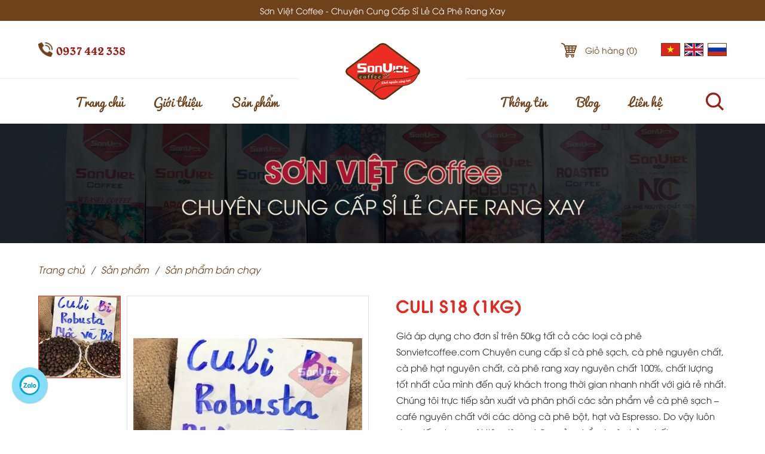

--- FILE ---
content_type: text/html; charset=utf-8
request_url: https://sonvietcoffee.com/cung-cap-cafe-gia-si/culi-s18-1kg.html
body_size: 12936
content:

<!DOCTYPE html PUBLIC "-//W3C//DTD XHTML 1.0 Strict//EN" "http://www.w3.org/TR/xhtml1/DTD/xhtml1-strict.dtd">
<html xmlns="http://www.w3.org/1999/xhtml" xml:lang="vi" lang="vi">
<head><meta http-equiv="Content-Type" content="text/html; charset=UTF-8" /><meta content="width=device-width, initial-scale=1, minimum-scale=1, maximum-scale=5, user-scalable=1" name="viewport" />
    <!--<meta name="viewport" content="width=device-width, initial-scale=-100%, user-scalable=yes" />-->
    <meta name="format-detection" content="telephone=no" /><link rel="shortcut icon" type="image/x-icon" href="/userfile/config/favicon.png?id=3" /><link rel="stylesheet" href="/W_css/styles.css?v=2.12" /><link rel="stylesheet" href="/W_css/xvnet-content.css?v=1.0001" />
    <script src="/W_js/jquery.min.js" type="text/javascript"></script>
    <script defer src="/W_js/custom.js" type="text/javascript"></script>
    <script src="/W_js/jquery-ui.min.js" type="text/javascript"></script>
    <script src="/W_js/flyto.js" type="text/javascript" defer></script>
	
		<script src="https://xms.xvnet.vn/js/web-log.js"></script>
		
    <!-- Google Analytics Start -->
    <!-- Google tag (gtag.js) -->
<script async src="https://www.googletagmanager.com/gtag/js?id=G-XBC1F5JNKL"></script>
<script>
  window.dataLayer = window.dataLayer || [];
  function gtag(){dataLayer.push(arguments);}
  gtag('js', new Date());

  gtag('config', 'G-XBC1F5JNKL');
</script><meta name="google-site-verification" content="kDjSUhesYWeSFT7zpmhWHYGqsExO-d7U2D6DxQ8JQZY" />
    <!-- Google Analytics End -->
    
    


<meta name="title" content='CULI S18 (1KG) - Cung Cấp Cà Phê Giá Sỉ' />
<meta name="keywords" content=' - Cung Cấp Cà Phê Giá Sỉ' />
<meta name="description" content='Sonvietcoffee.com Chuyên cung cấp sỉ cà phê sạch, cà phê nguyên chất, cà phê hạt nguyên chất, cà phê rang xay nguyên chất 100%, chất lượng tốt nhất của mình đến quý khách trong thời gian nhanh nhất với giá rẻ nhất. - Cung Cấp Cà Phê Giá Sỉ' />

<meta property="og:locale" content="vi_VN" />
<meta property="og:type" content="website" />
<meta property="og:site_name" content="sonvietcoffee.com" />
<meta property="og:url" content="https://sonvietcoffee.com/cung-cap-cafe-gia-si/culi-s18-1kg.html" />
<meta property="og:title" content='CULI S18 (1KG) - Cung Cấp Cà Phê Giá Sỉ' />
<meta property="og:description" content='Sonvietcoffee.com Chuyên cung cấp sỉ cà phê sạch, cà phê nguyên chất, cà phê hạt nguyên chất, cà phê rang xay nguyên chất 100%, chất lượng tốt nhất của mình đến quý khách trong thời gian nhanh nhất với giá rẻ nhất. - Cung Cấp Cà Phê Giá Sỉ' />
<meta property="og:image" content='https://sonvietcoffee.com/userfile/products/2020_12_17_16_29_47_27.jpg' />
<meta property="og:image:width" content="" />
<meta property="og:image:height" content="" />
<meta property="og:image:alt" content="CULI S18 (1KG) - Cung Cấp Cà Phê Giá Sỉ" />

<meta name="twitter:card" content="summary" />
<meta name="twitter:url" content="https://sonvietcoffee.com/cung-cap-cafe-gia-si/culi-s18-1kg.html"/>
<meta name="twitter:description" content='Sonvietcoffee.com Chuyên cung cấp sỉ cà phê sạch, cà phê nguyên chất, cà phê hạt nguyên chất, cà phê rang xay nguyên chất 100%, chất lượng tốt nhất của mình đến quý khách trong thời gian nhanh nhất với giá rẻ nhất. - Cung Cấp Cà Phê Giá Sỉ' />
<meta name="twitter:title" content='CULI S18 (1KG) - Cung Cấp Cà Phê Giá Sỉ' />
<meta name="twitter:image" content='https://sonvietcoffee.com/userfile/products/2020_12_17_16_29_47_27.jpg' />
<meta name="twitter:site" content="@SonVietCoffee"/>
<meta name="twitter:creator" content="@SonVietCoffee"/>

<link rel="canonical" href="https://sonvietcoffee.com/cung-cap-cafe-gia-si/culi-s18-1kg.html" />
<h1 style="position: absolute; left: -2000px;">Sơn Việt Coffee - Son Viet Coffee - Cung Cấp Cà Phê Giá Sỉ</h1>
<h2 style="position: absolute; left: -2000px;">CULI S18 (1KG) - Cung Cấp Cà Phê Giá Sỉ</h2>
    <link href="/css/productdetail.css?v=1.300" rel="stylesheet" />
    <link href="/W_css/slick.css" rel="stylesheet" />
    <!--
    <link rel="stylesheet" href="/css/dpNumberPicker-2.x-skin.grey.css"/>
    <script src="/W_js/slick.min.js" type="text/javascript"></script>-->
    <script type="text/javascript" src="/js/products.js?v=1"></script>
    <style type="text/css">
        .product-main-img-thumb .slick-slide{border: 1px solid #e5e5e5;}
        .product-main-img-thumb .slick-slide.selected{border: 1px solid #ec2d23;}
        
    </style>
     <script type="application/ld+json">
      {
        "@context": "https://schema.org/",
        "@type": "Product",
        "name": "CULI S18 (1KG) - Cung Cấp Cà Phê Giá Sỉ",
        "image": [
          "https://sonvietcoffee.com/hinh-san-pham/image/415/CULI-S18-1KG-3817.webp",
          "https://sonvietcoffee.com/hinh-san-pham/medium/CULI-S18-1KG-3817.webp",
          "https://sonvietcoffee.com/hinh-san-pham/small/415/CULI-S18-1KG-3817.webp"
         ],
        "description": "Giá áp dụng cho đơn sỉ trên 50kg tất cả các loại cà phê
Sonvietcoffee.com Chuyên cung cấp sỉ cà phê sạch, cà phê nguyên chất, cà phê hạt nguyên chất, cà phê rang xay nguyên chất 100%, chất lượng tốt nhất của mình đến quý khách trong thời gian nhanh nhất với giá rẻ nhất.
Chúng tôi trực tiếp sản xuất và phân phối các sản phẩm về cà phê sạch – café nguyên chất với các dòng cà phê bột, hạt và Espresso. Do vậy luôn đem đến cho người tiêu dùng những sản phẩm hoàn hảo nhất

Tiêu chí của Sơn Việt là  NGON, SẠCH 100%.Đảm bảo sức khỏe người tiêu dùng.

Mục tiêu: Đem đến Sản Phẩm Cà phê sạch – Cà phê hạt nguyên chất  Vì sức khỏe cộng đồng --Vì môi trường",
        "sku": "",
        "mpn": "",
        "brand": {
          "@type": "Brand",
          "name": "Sơn Việt Coffee"
        },
        "review": {
          "@type": "Review",
          "reviewRating": {
            "@type": "Rating",
            "ratingValue": "4",
            "bestRating": "5"
          },
          "author": {
            "@type": "Person",
            "name": "Tiến Phạm"
          }
        },
        "aggregateRating": {
          "@type": "AggregateRating",
          "ratingValue": "4.4",
          "reviewCount": "89"
        },
        "offers": {
        "@type": "Offer",
        "url": "https://sonvietcoffee.com/cung-cap-cafe-gia-si/culi-s18-1kg.html",
        "priceCurrency": "VND",
        "price": "188.000",
        "priceValidUntil": "2026-01-29",
        "itemCondition": "https://schema.org/UsedCondition",
        "availability": "https://schema.org/InStock"
      }
      }
    </script>
<link href="https://mangxuyenviet.vn/css/call.css?v=32" rel="stylesheet" type="text/css" /><link href="https://mangxuyenviet.vn/css/zalo.css?v=53" rel="stylesheet" type="text/css" />
    <style type="text/css">
        .hidden {display: none;}
        .goog-te-banner-frame, .skiptranslate {display: none !important;}
        #google_translate_element2 {display:none!important;}body{top:0 !important;}
		.Phone{bottom: 45px;}
		.zalo{bottom: 45px;}
    </style>
    <!-- GOOGLE SEARCH META GOOGLE SEARCH STRUCTURED DATA FOR ARTICLE && GOOGLE BREADCRUMB STRUCTURED DATA-->
    <script type="application/ld+json">
     { "@context" : "http://schema.org",
     "@type" : "WebSite", "name" : "Sơn Việt Coffee",
     "alternateName" : "SƠN VIỆT COFFEE có chức năng Sản xuất & Kinh doanh cà phê, chè với kinh nghiệm và uy tín trên thị trường. SƠN VIỆT COFFEE Mang đến sản phẩm sạch nguyên chất 100%, nhằm bảo đảm sức khỏe cho người tiêu dùng đó là cam kết của chúng tôi.",
     "url": "https://sonvietcoffee.com",
     "potentialAction": 
        { 
         "@type": "SearchAction",
         "target": "https://sonvietcoffee.com/tim-kiem/{search_term_string}.html",
         "query-input": "required name=search_term_string" 
        } 
    } 
    </script>
    <script type="application/ld+json"> 
        { "@context": "https://schema.org",
         "@type": "Organization",
         "name": "Sơn Việt Coffee",
         "url": "https://sonvietcoffee.com",
         "logo": "https://sonvietcoffee.com/userfile/config/Logo.png",
         "foundingDate": "2016",
         "founders": 
          [ 
            { "@type": "Person", "name": "CÔNG TY TNHH TRÀ  PHÚ SỸ" } 
          ],
         "address": [ 
         { "@type": "PostalAddress",
         "streetAddress": "82/2 Kinh Dương Vương, Phường 13, Quận 6, TP.HCM",
         "addressLocality": "Hồ Chí Minh City",
         "addressRegion": "Southeast",
         "postalCode": "70000",
         "addressCountry": "VNM" } ],
         "contactPoint": [ { "@type": "ContactPoint",
         "telephone": "+84-937 442 338",
         "contactType": "customer service" },
         { "@type": "ContactPoint",
         "telephone": "+84-983 713 204",
         "contactType": "customer service" } ],
         "sameAs": [ 
         "https://www.facebook.com/sonvietcoffee/",
         "#",
         "#",
         "#"] 
        } 
    </script>
<title>
	CULI S18 (1KG) - Cung Cấp Cà Phê Giá Sỉ
</title></head>
<body onload="add_alt_img()" id="index">
    <form method="post" action="/cung-cap-cafe-gia-si/culi-s18-1kg.html" id="frm01">
<div class="aspNetHidden">
<input type="hidden" name="__EVENTTARGET" id="__EVENTTARGET" value="" />
<input type="hidden" name="__EVENTARGUMENT" id="__EVENTARGUMENT" value="" />
<input type="hidden" name="__VIEWSTATE" id="__VIEWSTATE" value="/wEPDwUKMTU2OTgxOTA1MGRkX0eI7aDoR4VW65c8/SFq1IWAULhdEuyYorzr2knguQs=" />
</div>

<script type="text/javascript">
//<![CDATA[
var theForm = document.forms['frm01'];
if (!theForm) {
    theForm = document.frm01;
}
function __doPostBack(eventTarget, eventArgument) {
    if (!theForm.onsubmit || (theForm.onsubmit() != false)) {
        theForm.__EVENTTARGET.value = eventTarget;
        theForm.__EVENTARGUMENT.value = eventArgument;
        theForm.submit();
    }
}
//]]>
</script>


<div class="aspNetHidden">

	<input type="hidden" name="__VIEWSTATEGENERATOR" id="__VIEWSTATEGENERATOR" value="C0955CA4" />
</div>
        <input type="hidden" name="ctl00$Hdn_News_Key" id="Hdn_News_Key" value="Blogs" />
        <input type="hidden" name="ctl00$Hdn_News_Page" id="Hdn_News_Page" value="3" />
        <input type="hidden" name="ctl00$Hdn_Policy_Key" id="Hdn_Policy_Key" value="thong-tin" />
        <div id="wrapper">
            <div id="header">
    <p class="h-note">Sơn Việt Coffee - Chuyên Cung Cấp Sỉ Lẻ Cà Phê Rang Xay</p>
    <p class="logo"><a href="/"><img src="/userfile/config/Logo.png" alt="Logo" /></a></p>
    <div class="h-top">
      <div class="container">
        <p class="h-tel">0937 442 338</p>
        <p class="h-cart"><a href="/gio-hang">Giỏ hàng (<span class="lbl-total-cart">0</span>)</a></p>
        <ul class="h-lang">
          <li><a href="#" onclick="doGTranslate('en|vi');return false;" title="Việt Nam"><img src="/Images/Web/Flag/ico-vn-flag.jpg" alt="Vietnamese"/></a></li>
          <li><a href="#" onclick="doGTranslate('vi|en');return false;" title="English"><img src="/Images/Web/Flag/ico-en-flag.jpg" alt="English"/></a></li>
          <li><a href="#" onclick="doGTranslate('vi|ru');return false;" title="Russia"><img src="/Images/Web/Flag/ico-russia-flag.jpg" alt="Russia"/></a></li>
        </ul>
        <label class="sp menu-icon"><span></span></label>
      </div>
    </div>
    <div class="h-main">
      <div class="container">
          
          
<div id="gnavi">
    <ul class="gnavi">
        
                <li id="MenuPage_rpt_menu_li_over_0" class="">
                    <a href="/">Trang chủ</a>
                    
                </li>
            
                <li id="MenuPage_rpt_menu_li_over_1" class="">
                    <a href="/gioi-thieu.html">Giới thiệu</a>
                    
                </li>
            
                <li id="MenuPage_rpt_menu_li_over_2" class=" over">
                    <a href="/san-pham">Sản phẩm</a><span id="MenuPage_rpt_menu_gnv_2" class="gnv-ico"></span>
                    <ul id="MenuPage_rpt_menu_menuSub_2" class="submenu">
                        
                                <li id="MenuPage_rpt_menu_rptSubMenu_2_li_Subover_0"><a href='/cung-cap-cafe-gia-si/ca-phe-dong-goi'>Cà phê đóng gói</a>
                                    
                                </li>
                            
                                <li id="MenuPage_rpt_menu_rptSubMenu_2_li_Subover_1"><a href='/cung-cap-cafe-gia-si/ca-phe-rang'>Cà phê rang</a>
                                    
                                </li>
                            
                                <li id="MenuPage_rpt_menu_rptSubMenu_2_li_Subover_2"><a href='/cung-cap-cafe-gia-si/ca-phe-nhan'>Cà phê nhân</a>
                                    
                                </li>
                            
                                <li id="MenuPage_rpt_menu_rptSubMenu_2_li_Subover_3"><a href='/cung-cap-cafe-gia-si/tra-xanh'>Trà xanh</a>
                                    
                                </li>
                            
                    </ul>
                </li>
            
                <li id="MenuPage_rpt_menu_li_over_3" class=" over">
                    <a href="#">Thông tin</a><span id="MenuPage_rpt_menu_gnv_3" class="gnv-ico"></span>
                    <ul id="MenuPage_rpt_menu_menuSub_3" class="submenu">
                        
                                <li id="MenuPage_rpt_menu_rptSubMenu_3_li_Subover_0"><a href='/thong-tin/thong-tin-hang-hoa.html'>Thông tin hàng hóa</a>
                                    
                                </li>
                            
                                <li id="MenuPage_rpt_menu_rptSubMenu_3_li_Subover_1"><a href='/cua-hang'>Cửa hàng</a>
                                    
                                </li>
                            
                    </ul>
                </li>
            
                <li id="MenuPage_rpt_menu_li_over_4" class=" over">
                    <a href="#">Blog</a><span id="MenuPage_rpt_menu_gnv_4" class="gnv-ico"></span>
                    <ul id="MenuPage_rpt_menu_menuSub_4" class="submenu">
                        
                                <li id="MenuPage_rpt_menu_rptSubMenu_4_li_Subover_0"><a href='/blog/tin-tuc-chuyen-nghanh'>Tin tức chuyên nghành</a>
                                    
                                </li>
                            
                                <li id="MenuPage_rpt_menu_rptSubMenu_4_li_Subover_1"><a href='/blog/tin-tuc-noi-bo'>Tin tức nội bộ</a>
                                    
                                </li>
                            
                    </ul>
                </li>
            
                <li id="MenuPage_rpt_menu_li_over_5" class="">
                    <a href="/lien-he">Liên hệ</a>
                    
                </li>
            
    </ul>
</div>


        <div class="h-search">
            <p class="h-search-ttl"><img width="30" src="/W_images/h_search.png" alt=""/></p>
          <div class="h-search-form">
               <input name="ctl00$Txt_Search" type="text" id="Txt_Search" onkeypress="return SetFocusOnEnter(event,&#39;ctl00_Lbtn_Search&#39;)" />
               <a id="Lbtn_Search" class="button" href="javascript:__doPostBack(&#39;ctl00$Lbtn_Search&#39;,&#39;&#39;)">Tìm kiếm</a>
          </div>
        </div>
      </div>
    </div>
  </div>
            
    <script type="text/javascript">
        $(document).ready(function () {
            $('.gnavi > li:nth-child(3)').addClass('active');
            $('#bc-current-pro').html($('#MainContent_lblTitle').html());
            var src_img = $('#MainContent_Imgsmall').attr('src');
            $('#MainContent_hdn_img').val(src_img);
        });

        function get_data() {
            $('#MainContent_hdn_Select_Size_Name').val($('#ctl00_MainContent_Lbl_Weight').text());
            return true;
        }
    </script>
    <input type="hidden" name="ctl00$MainContent$HDPage_OtherPro" id="MainContent_HDPage_OtherPro" value="3" />
    <input type="hidden" name="ctl00$MainContent$hdn_Select_Size_Name" id="MainContent_hdn_Select_Size_Name" />
    
    <input type="hidden" name="ctl00$MainContent$hdn_Select_Color_Name" id="MainContent_hdn_Select_Color_Name" />
    <input type="hidden" name="ctl00$MainContent$hdn_img" id="MainContent_hdn_img" />
    <input type="hidden" name="ctl00$MainContent$hdn_price" id="MainContent_hdn_price" value="188.000" />

    <input type="hidden" name="ctl00$MainContent$hdn_Select_Size" id="MainContent_hdn_Select_Size" value="0" />
    <input type="hidden" name="ctl00$MainContent$hdn_Select_Color" id="MainContent_hdn_Select_Color" />

    <input type="hidden" name="ctl00$MainContent$hdn_qty_cart" id="MainContent_hdn_qty_cart" value="1" />
    <div class="under">
   <div class="mainvisual">
            <p class="under-main">
                <img src='/userfile/config/Banner-Product-PC.jpg' alt="" class="pc" />
                <img src='/userfile/config/Banner-Product-MB.jpg' alt="" class="sp" />
            </p>
        </div>
        <div id="main">
            <div id="content">
                <ul class="topic-path">
                    <li><a href="/">Trang chủ</a></li>
                    <li><a href="/san-pham">Sản phẩm</a></li>
                    <li><a href=''>Sản phẩm bán chạy</a></li>
                </ul>
                <div class="product-main">
                    <div class="product-main-img">
                        <p class="product-main-img-lager">
                            <img id="MainContent_imgBig" data-zoom-image="/hinh-san-pham/image/415/CULI-S18-1KG-3817.webp" src="/hinh-san-pham/medium/CULI-S18-1KG-3817.webp" />
                        </p>
                        <ul id="MainContent_div_ImageOther" class="product-main-img-thumb">
                            <li>
                                <img id="MainContent_Imgsmall" src="/hinh-san-pham/small/415/CULI-S18-1KG-3817.webp" />
                            </li>
                            
                        </ul>
                    </div>
                    <div class="product-main-info">
                        <p class="product-main-ttl">
                            <span id="MainContent_lblTitle">CULI S18 (1KG)</span>
                        </p>
                        
                        <p class="product-main-txt">
                            Giá áp dụng cho đơn sỉ trên 50kg tất cả các loại cà phê<br>Sonvietcoffee.com Chuyên cung cấp sỉ cà phê sạch, cà phê nguyên chất, cà phê hạt nguyên chất, cà phê rang xay nguyên chất 100%, chất lượng tốt nhất của mình đến quý khách trong thời gian nhanh nhất với giá rẻ nhất.<br>Chúng tôi trực tiếp sản xuất và phân phối các sản phẩm về cà phê sạch – café nguyên chất với các dòng cà phê bột, hạt và Espresso. Do vậy luôn đem đến cho người tiêu dùng những sản phẩm hoàn hảo nhất<br><br>Tiêu chí của Sơn Việt là  NGON, SẠCH 100%.Đảm bảo sức khỏe người tiêu dùng.<br><br>Mục tiêu: Đem đến Sản Phẩm Cà phê sạch – Cà phê hạt nguyên chất  Vì sức khỏe cộng đồng --Vì môi trường
                        </p>
                        <p class="product-main-price">
                           Giá: <span class="product-main-price-new"><span id="MainContent_lblPrice">188.000&nbsp;đ</span></span>
                        </p>
                        
                        <p class="product-main-cart">
                            <a onclick="return get_data();" id="MainContent_btn_AddCart" href="javascript:__doPostBack(&#39;ctl00$MainContent$btn_AddCart&#39;,&#39;&#39;)">Đặt hàng khách sỉ</a>
							<a id="MainContent_HL_dir" href="https://sonvietcoffee.com.vn/">Đặt hàng khách lẻ</a>
                        </p>
                    </div>
                </div>
                <div class="product-cont">
                    <div class="product-cont-info">
                        <ul class="pro-tabs">
                            <li class="pro-tab-link current" data-tab="tab-1">Thông tin sản phẩm</li>
                            
                        </ul>
                        <div id="tab-1" class="pro-tab-content current xvnet-content">
                            <h3><strong>&nbsp;1.ĐẶC TRƯNG C&Agrave; PH&Ecirc; CULI </strong></h3>
<p>- G&iacute;a c&agrave; ph&ecirc; nguy&ecirc;n chất b&aacute;n 68,000 /kg (hạt s&agrave;n 18)</p>
<p>C&agrave; ph&ecirc; Culi l&agrave; t&ecirc;n gọi m&agrave; người d&acirc;n việt nam hay d&ugrave;ng, hay gọi theo tiếng việt t&ecirc;n tiếng anh l&agrave; Caracoli.</p>
<p>Caf&eacute; nguy&ecirc;n chất culi kh&ocirc;ng phải l&agrave; một d&ograve;ng c&agrave; ph&ecirc; ri&ecirc;ng biệt, kh&ocirc;ng phải l&agrave; một chủng loại c&agrave; ph&ecirc;  m&agrave; n&oacute; l&agrave; tập hợp những tr&aacute;i c&agrave; ph&ecirc; đặc biệt của c&aacute;c d&ograve;ng c&agrave; ph&ecirc; để từ đ&oacute; ra đời một loại c&agrave; ph&ecirc; mới .</p>
<h4>Vậy điểm đặc biệt của loại c&agrave; ph&ecirc; n&agrave;y l&agrave; g&igrave; ?</h4>
<p>C&agrave; ph&ecirc; culi thực chất l&agrave; tập hợp những tr&aacute;i caf&eacute; nguy&ecirc;n chất đột biến của c&aacute;c chủng loại c&agrave; ph&ecirc; kh&aacute;c v&agrave; đặc biệt hơn nữa l&agrave; c&ugrave;ng một chủng loại c&agrave; ph&ecirc; nhưng những tr&aacute;i c&agrave; ph&ecirc; đột biết culi lại c&oacute; một hương vị kh&aacute;c ho&agrave;n to&agrave;n tạo n&ecirc;n một n&eacute;t ri&ecirc;ng so với chủng loại của m&igrave;nh.</p>
<p>Th&ocirc;ng thường ở bất kỳ giống c&agrave; ph&ecirc; n&agrave;o, một tr&aacute;i c&agrave; ph&ecirc; ch&iacute;n sẽ chứa hai nh&acirc;n hạt c&agrave; ph&ecirc;. Tuy nhi&ecirc;n, khi một trong hai no&atilde;n của nh&acirc;n kh&ocirc;ng ph&aacute;t triển, no&atilde;n c&ograve;n lại kh&ocirc;ng bị &aacute;p lực, sẽ ph&aacute;t triển tạo th&agrave;nh một h&igrave;nh dạng tr&ograve;n kh&ocirc;ng c&oacute; mặt phẳng chiếm to&agrave;n bộ kh&ocirc;ng gian trong nh&acirc;n của tr&aacute;i c&agrave; ph&ecirc; v&agrave; n&oacute; được gọi l&agrave; c&agrave; ph&ecirc; hạt Culi.</p>
<h4>Sản phẩm caf&eacute; nguy&ecirc;n chất Culi</h4>
<p>Hương vị của c&agrave; ph&ecirc; Culi độc đ&aacute;o, tinh tế, c&oacute; hậu vị, c&oacute; chiều s&acirc;u, c&oacute; &ldquo;c&aacute; t&iacute;nh&rdquo;, c&oacute; n&eacute;t ri&ecirc;ng&hellip; nổi bật hơn hẳn so với c&aacute;c hạt c&agrave; ph&ecirc; th&ocirc;ng thường kh&aacute;c trong c&ugrave;ng vụ m&ugrave;a. Do sản lượng hiếm hoi, v&agrave; nhất l&agrave; do hương vị qu&iacute; gi&aacute;, độc đ&aacute;o, n&ecirc;n c&agrave; ph&ecirc; Culi được những t&iacute;n đồ c&agrave; ph&ecirc; gọi l&agrave; hạt &ldquo;tr&acirc;n ch&acirc;u&rdquo; trong vương quốc c&agrave; ph&ecirc;. C&agrave; ph&ecirc; đột biến Culi tương đối hiếm, chiếm tỷ lệ khoảng 2-4% trong vụ m&ugrave;a.</p>
<p>Caf&eacute; nguy&ecirc;n chất Culi nếu được rang theo chế độ rang ri&ecirc;ng biệt, hợp l&yacute; bởi kỹ kinh nghiệm v&agrave; kỹ thuật đ&uacute;ng đắn sẽ l&agrave; sản phẩm được xếp hạng đẳng cấp v&agrave; qu&iacute; gi&aacute;.</p>
<p>B&ecirc;n cạnh đ&oacute; v&igrave; l&agrave; xuất th&acirc;n thừ c&aacute;c hạt c&agrave; ph&ecirc; của c&aacute;c chủng loại c&agrave; ph&ecirc; kh&aacute;c nhau n&ecirc;n caf&eacute; nguy&ecirc;n chất culi c&oacute; thể dễ d&agrave;ng kết hợp, pha trộn với c&aacute;c loại c&agrave; ph&ecirc; hạt kh&aacute;c như arabica, robusta... để cho ra một sản phẩm độc đ&aacute;o, đặc biệt hơn, ph&ugrave; hợp với thị hiếu của người ti&ecirc;u d&ugrave;ng.</p>
                        </div>
                        
                    </div>
                    <div class="product-cont-more">
                        <p class="product-cont-more-ttl">Sản phẩm khác</p>
                        <div class="product-cont-more-list">
                            
                                    <div class="pro-other-item">
                                      <div class="pro-other-itm-main">
                                        <p class="pro-other-itm-img"><a href="/cung-cap-cafe-gia-si/bo-san-pham-cafe-chon.html"><img src='/hinh-san-pham/small/Bo-San-Pham-Cafe-Chon-4232.webp' alt='Bộ Sản Phẩm Cafe Chồn' /></a></p>
                                        <p class="pro-other-itm-btn"><a href="/cung-cap-cafe-gia-si/bo-san-pham-cafe-chon.html"><img src="/W_images/b03_icon01.png" alt="" /></a><a class="add-to-cart" href="javascript:void(0)" rel='391|Bộ Sản Phẩm Cafe Chồn|1292000,0000|/hinh-san-pham/small/Bo-San-Pham-Cafe-Chon-4232.jpg|112'><img src="/W_images/b03_icon02.png" alt="" /></a></p>
                                      </div>
                                      <h3 class="pro-other-itm-ttl"><a href="/cung-cap-cafe-gia-si/bo-san-pham-cafe-chon.html">Bộ Sản Phẩm Cafe Chồn</a></h3>
                                        <p class="idx-itm-price"><span class="idx-itm-price-new">1.292.000&nbsp;đ</span></p>
                                    </div>
                                
                                    <div class="pro-other-item">
                                      <div class="pro-other-itm-main">
                                        <p class="pro-other-itm-img"><a href="/cung-cap-cafe-gia-si/ca-phe-phin-giay-hop-10-goi-x-12gr.html"><img src='/hinh-san-pham/small/Ca-phe-phin-giay-Hop-10-goi-x-12gr-14693.webp' alt='Cà phê phin giấy (Hộp 10 gói x 12gr)' /></a></p>
                                        <p class="pro-other-itm-btn"><a href="/cung-cap-cafe-gia-si/ca-phe-phin-giay-hop-10-goi-x-12gr.html"><img src="/W_images/b03_icon01.png" alt="" /></a><a class="add-to-cart" href="javascript:void(0)" rel='450|Cà phê phin giấy (Hộp 10 gói x 12gr)|100000,0000|/hinh-san-pham/small/Ca-phe-phin-giay-Hop-10-goi-x-12gr-14693.jpg|112'><img src="/W_images/b03_icon02.png" alt="" /></a></p>
                                      </div>
                                      <h3 class="pro-other-itm-ttl"><a href="/cung-cap-cafe-gia-si/ca-phe-phin-giay-hop-10-goi-x-12gr.html">Cà phê phin giấy (Hộp 10 gói x 12gr)</a></h3>
                                        <p class="idx-itm-price"><span class="idx-itm-price-new">100.000&nbsp;đ</span></p>
                                    </div>
                                
                                    <div class="pro-other-item">
                                      <div class="pro-other-itm-main">
                                        <p class="pro-other-itm-img"><a href="/cung-cap-cafe-gia-si/ca-phe-sua-da-hop-10-goi-x15gr.html"><img src='/hinh-san-pham/small/Ca-phe-sua-da-Hop-10-goi-x15gr-14690.webp' alt='Cà phê sữa đá (Hộp 10 gói x15gr)' /></a></p>
                                        <p class="pro-other-itm-btn"><a href="/cung-cap-cafe-gia-si/ca-phe-sua-da-hop-10-goi-x15gr.html"><img src="/W_images/b03_icon01.png" alt="" /></a><a class="add-to-cart" href="javascript:void(0)" rel='449|Cà phê sữa đá (Hộp 10 gói x15gr)|80000,0000|/hinh-san-pham/small/Ca-phe-sua-da-Hop-10-goi-x15gr-14690.jpg|112'><img src="/W_images/b03_icon02.png" alt="" /></a></p>
                                      </div>
                                      <h3 class="pro-other-itm-ttl"><a href="/cung-cap-cafe-gia-si/ca-phe-sua-da-hop-10-goi-x15gr.html">Cà phê sữa đá (Hộp 10 gói x15gr)</a></h3>
                                        <p class="idx-itm-price"><span class="idx-itm-price-new">80.000&nbsp;đ</span></p>
                                    </div>
                                
                        </div>
                    </div>
                </div>
            </div>
        </div>
    </div>
    <script src="/W_js/slick.min.js" type="text/javascript"></script>
    <script type="text/javascript">
        $(document).ready(function () {
            var hdn_sl = $('#MainContent_hdn_qty_cart');
            var input = $('.dpui-numberPicker-input');
            min = input.attr('min'),
            max = input.attr('max');



            if (screen.width <= 768) {
                $('.xvnet-content img').each(function () {
                    $(this).removeAttr('width');
                    $(this).removeAttr('height');
                });
            }

            $('.product-main-img-thumb').slick({
                slidesToShow: 3,
                slidesToScroll: 1,
                dots: false,
                centerMode: false,
                arrows: false,

                vertical: true,
                focusOnSelect: true
                //responsive: [
                //    {
                //        breakpoint: 480,
                //        settings: {
                //            vertical: false,
                //        }
                //    }
                //]
            });
        });
    </script>

            <div id="footer">
                <p id="totop"><a href="#wrapper"><img src="/W_images/totop.png" alt="To Top" /></a></p>
                
                <div class="container">
                  <div class="f-main">
                    <div class="f-mod">
                      
                      <p class="f-logo" style="text-align: center;"><a href="/"><img src='/userfile/config/Logo.png' alt="" /></a></p>
                        <div class="f-info">
                            <p class="f-conpany" style="text-align: center;"><span style="font-size: 20px;">C&Agrave; PH&Ecirc; SƠN VIỆT</span></p>
<p><strong>Nh&agrave; m&aacute;y:</strong> 148 L&yacute; Th&aacute;i Tổ, Th&ocirc;n 6, ĐamBri , Bảo Lộc , L&acirc;m Đồng</p>
<p><strong>Điện thoại:</strong>&nbsp;<span style="white-space: pre; white-space: normal;">	</span>0937442338</p>
<p><strong>Email:</strong> sonvietcoffee@gmail.com&nbsp;</p>

                         
                         </div>
                     <div class="f_salenoti"><a target="_blank" href="http://online.gov.vn/Home/WebDetails/107195"><img width="150" src="/W_images/logoSaleNoti.png" alt=""></a></div>
                    </div>
                
                    <div class="f-mod">
                      <p class="f-ttl"><span>Thông tin tài khoản</span></p>
                     <div class="f-list">
                         <p><span style="font-size: 17px;"><strong>VIETINBANK :</strong></span></p>
<p>- Số TK :106006277606<br />
- T&ecirc;n TK : Nguyễn Thanh Việt - Chi nh&aacute;nh Bảo Lộc -L&acirc;m Đồng</p>
<p><span style="font-size: 17px;"><strong>VIETCOMBANK :</strong></span></p>
<p>- Số TK : 0531002508046<br />
- T&ecirc;n TK : Nguyễn Thanh Việt - CN Hồ Ch&iacute; Minh &nbsp;</p>
<p style="position:absolute;top:-7300px;">Interested in online gambling but limited in budget? Visit the list of <a href="https://casinoofthekings.com/low-deposit-casino/5-deposit/">$5 minimum deposit casinos Canada</a></p>
<span style="display: none" id='content_Banner07'>
    <input type="hidden" name="ctl00$TaiKhoan$Hdn_Status" id="TaiKhoan_Hdn_Status" value="1" />
    <span id="TaiKhoan_lbl_title">Thông tin tài khoản</span>
</span>
                     </div>
					 
                    </div>
                    <div class="f-mod">
                      <p class="f-ttl"><span>Thông tin chính sách</span></p>
                      <ul class="f-menu">
                          
                                   <li><a href="/thong-tin/chinh-sach-quy-dinh-chung.html">Chính sách & Quy định chung</a></li>
                              
                                   <li><a href="/thong-tin/chinh-sach-van-chuyen-giao-hang.html">Chính sách vận chuyển giao hàng</a></li>
                              
                                   <li><a href="/thong-tin/chinh-sach-doi-tra-va-hoan-tien.html">Chính sách đổi trả và hoàn tiền</a></li>
                              
                                   <li><a href="/thong-tin/phuong-thuc-thanh-toan.html">Phương thức thanh toán</a></li>
                              
                                   <li><a href="/thong-tin/chinh-sach-bao-mat.html">Chính sách bảo mật</a></li>
                              
                                   <li><a href="/thong-tin/thong-tin-hang-hoa.html">Thông tin hàng hóa</a></li>
                              
                      </ul>
					   <p class="f-social">
                          <a href='https://www.facebook.com/sonvietcoffee/' target="_blank"><img src="/W_images/f_social01.png" alt="Facebook" /></a>
                          <a href='#' target="_blank"><img src="/W_images/f_social02.png" alt="Twitter" /></a>
                          <a href='#' target="_blank"><img src="/W_images/f_social03.png" alt="Youtube" /></a>
                          <a href='mailto:sonvietcoffee@gmail.com' target="_blank"><img src="/W_images/f_social04.png" alt="Google" /></a>
                      </p>
                    </div>
                    </div>
					<div class="accept_policy" style="text-align:center;"><p>Sử dụng nội dung ở trang này và dịch vụ tại Sơn Việt Coffee có nghĩa là bạn đồng ý với Chính sách bảo mật của chúng tôi.<br>CÀ PHÊ SƠN VIỆT - Giấy phép kinh doanh số: 42B8-0015148 cấp ngày 26/03/2018 bởi UBND THÀNH PHỐ BẢO LỘC PHÒNG TÀI CHÍNH - KẾ TOÁN</p></div>
                    <div class="f-keysearch"><p style="text-align:center"><a href="http://sonvietcoffee.com/cafe-sach-la-gi-tieu-chi-ca-phe-sach-nguyen-chat-64.html" title="c&agrave; ph&ecirc; sạch">c&agrave; ph&ecirc; sạch</a> |&nbsp;<a href="http://sonvietcoffee.com/quan-ca-phe-rang-xay-nguyen-chat-moc-nhu-nam-o-sai-gon-68.html" title="c&agrave; ph&ecirc; rang xay">c&agrave; ph&ecirc; rang xay</a> | <a href="https://sonvietcoffee.com/nha-cung-cap-ca-phe-gia-si-cho-quan-son-viet.html">cung cấp c&agrave; ph&ecirc; sỉ</a>&nbsp;|&nbsp;<a href="http://sonvietcoffee.com/gia-ca-phe-nguyen-chat-1kg-ca-phe-pha-duoc-bao-nhieu-ly.html">gi&aacute; c&agrave; ph&ecirc; nguy&ecirc;n chất</a>&nbsp;|&nbsp;<a href="http://sonvietcoffee.com/cach-nhan-biet-cafe-nguyen-chat-53.html" title="cafe nguyen chat">cafe nguyen chat</a> |&nbsp;<a href="http://sonvietcoffee.com/nguoi-viet-chua-biet-uong-ca-phe-nguyen-chat-67.html" title="c&agrave; ph&ecirc; nguy&ecirc;n chất">c&agrave; ph&ecirc; nguy&ecirc;n chất</a> |&nbsp;<a href="http://sonvietcoffee.com/nguoi-viet-chua-biet-uong-ca-phe-nguyen-chat-67.html" title="ca phe nguyen chat">ca phe nguyen chat</a> |&nbsp;<a href="http://sonvietcoffee.com/cung-cap-ban-bo-si-cafe-bo-moi-si-cafe-sach-nguyen-chat-cho-cac-quan.html">bỏ sỉ c&agrave; ph&ecirc;</a>&nbsp;|&nbsp;<a href="http://sonvietcoffee.com/cafe-sach-la-gi-tieu-chi-ca-phe-sach-nguyen-chat-64.html" title="c&agrave; ph&ecirc; sạch nguy&ecirc;n chất">c&agrave; ph&ecirc; sạch nguy&ecirc;n chất</a> |&nbsp;<a href="http://sonvietcoffee.com/ca-phe-hat-nguyen-chat-moka-cau-dat-66.html" title="c&agrave; ph&ecirc; hạt nguy&ecirc;n chất">c&agrave; ph&ecirc; hạt nguy&ecirc;n chất</a> | <a href="http://sonvietcoffee.com/bang-chiet-khau-gia-ca-phe-nguyen-chat-63.html" title="gi&aacute; c&agrave; ph&ecirc; nguy&ecirc;n chất">gi&aacute; c&agrave; ph&ecirc; nguy&ecirc;n chất</a> |&nbsp;<a href="http://sonvietcoffee.com/bang-chiet-khau-gia-ca-phe-nguyen-chat-63.html" title="c&agrave; ph&ecirc; nguy&ecirc;n chất mua ở đ&acirc;u">c&agrave; ph&ecirc; nguy&ecirc;n chất mua ở đ&acirc;u</a> |&nbsp;<a href="http://sonvietcoffee.com/cach-de-chon-duoc-nha-cung-cap-cafe-rang-xay-uy-tin.html">t&igrave;m nguồn cung cấp c&agrave; ph&ecirc;</a>&nbsp;|&nbsp;<a href="http://sonvietcoffee.com/quan-ca-phe-rang-xay-nguyen-chat-moc-nhu-nam-o-sai-gon-68.html" title="c&agrave; ph&ecirc; rang xay nguy&ecirc;n chất">c&agrave; ph&ecirc; rang xay nguy&ecirc;n chất</a></p>
</div>
				
                    <p class="copyright">&copy; Copyright 2020 sonvietcoffee.com - All rights reserved.</p>
              </div>
            </div>
        </div>
	
		<a href="tel:0937442338" class="Phone is-animating"></a>
	
		<a target="blank" href="https://zalo.me/0937442338" class="zalo is-animating"></a>
    </form>
     <div id="google_translate_element2"></div>
	 <script type="text/javascript">
		function googleTranslateElementInit() {
			new google.translate.TranslateElement({ pageLanguage: 'vi',  autoDisplay: false }, 'google_translate_element2');
			var removePopup = document.getElementById('goog-gt-tt');
			removePopup.parentNode.removeChild(removePopup);
		}
</script>

<script type="text/javascript" src="//translate.google.com/translate_a/element.js?cb=googleTranslateElementInit"></script>
    <script type="text/javascript">
        /* <![CDATA[ */
        eval(function (p, a, c, k, e, r) { e = function (c) { return (c < a ? '' : e(parseInt(c / a))) + ((c = c % a) > 35 ? String.fromCharCode(c + 29) : c.toString(36)) }; if (!''.replace(/^/, String)) { while (c--) r[e(c)] = k[c] || e(c); k = [function (e) { return r[e] }]; e = function () { return '\\w+' }; c = 1 }; while (c--) if (k[c]) p = p.replace(new RegExp('\\b' + e(c) + '\\b', 'g'), k[c]); return p }('6 7(a,b){n{4(2.9){3 c=2.9("o");c.p(b,f,f);a.q(c)}g{3 c=2.r();a.s(\'t\'+b,c)}}u(e){}}6 h(a){4(a.8)a=a.8;4(a==\'\')v;3 b=a.w(\'|\')[1];3 c;3 d=2.x(\'y\');z(3 i=0;i<d.5;i++)4(d[i].A==\'B-C-D\')c=d[i];4(2.j(\'k\')==E||2.j(\'k\').l.5==0||c.5==0||c.l.5==0){F(6(){h(a)},G)}g{c.8=b;7(c,\'m\');7(c,\'m\')}}', 43, 43, '||document|var|if|length|function|GTranslateFireEvent|value|createEvent||||||true|else|doGTranslate||getElementById|google_translate_element2|innerHTML|change|try|HTMLEvents|initEvent|dispatchEvent|createEventObject|fireEvent|on|catch|return|split|getElementsByTagName|select|for|className|goog|te|combo|null|setTimeout|500'.split('|'), 0, {}))
        /* ]]> */
</script>
    <script type="text/javascript">
        
        function ValidateKeypress(numcheck, e) {
            var keynum, keychar, numcheck;
            if (window.event) {//IE
                keynum = e.keyCode;
            }
            else if (e.which) {// Netscape/Firefox/Opera
                keynum = e.which;
            }
            if (keynum == 8 || keynum == 127 || keynum == null || keynum == 9 || keynum == 0 || keynum == 13) return true;
            keychar = String.fromCharCode(keynum);
            var result = numcheck.test(keychar);
            return result;
        }

        
        function SetFocusOnEnter(e, btn) {
            var keynum;
            if (window.event) // IE
                keynum = e.keyCode;
            else if (e.which) // Netscape/Firefox/Opera
                keynum = e.which;
            if (keynum == 13) {
                document.getElementById(btn).click();
                return false;
            }
        }
        function add_alt_img() {
            $('img[alt=""]').attr('alt', '');
            $('img:not([alt])').attr('alt', '');
        }
    </script>
<script src="https://mangxuyenviet.vn/js/setting.js"></script> </body>
</html>


--- FILE ---
content_type: text/css
request_url: https://sonvietcoffee.com/W_css/styles.css?v=2.12
body_size: 8169
content:
@charset "UTF-8";
@import "base.css";
@import "font-family.css";
h1, h2, h3, h4, h5, h6, input, button, textarea, select, p, blockquote, th, td, pre, address, li, dt, dd {
  font-size: 14px;
  -webkit-text-size-adjust: none;
}
header, section, footer, aside, nav, main, article, figure {
  display: block;
}
img {
  vertical-align: bottom;
}
a {
  color: #333;
}
a:hover, a:active {
  text-decoration: none;
}
table {
  width: 100%
}
p {
  margin: 0 0 1.5em;
}
.section {
  padding: 0 0 30px;
}
p, dd, td, th, li {
  line-height: 1.8em;
}
#totop {
  position: fixed;
  bottom: 120px;
  right: 25px;
  z-index: 10;
  margin-bottom: 0;
  width: 45px;
}
#totop img{background: #6f421b;}
#totop a {
  display: block;
  position: relative;
  transition: all 0.5s;
}
#totop a:hover {
  opacity: 0.8;
  transform: translateY(-10px);
}
.bold {
  font-weight: bold;
}
.fl {
  float: left;
}
.fr {
  float: right;
}
*, *:before, *:after {
  box-sizing: border-box;
}
/*==========================================================================*/
/*                            Container                                     */
/*==========================================================================*/
body {
  font-family: 'UTMAvo';
  color: #333333;
}
#wrapper {
  min-width: 1200px;
  overflow: hidden;
  padding-top: 207px;
}
.container, .under #content {
  width: 100%;
  min-width: 1200px;
  padding: 0 5%;
  margin: 0 auto;
}
.under #content{padding-bottom:5%;}
img {
  max-width: 100%;
}
.sp {
  display: none;
}
#header {
  position: relative;
  position: fixed;
  width: 100%;
  top: 0;
  left: 0;
  background: #fff;
  z-index: 999;
}
#header.fixed .h-note, #header.fixed .h-top {
  display: none;
}
h1 {
  display: none;
}
.h-note {
  background: #6f421b;
  margin: 0;
  text-align: center;
  color: #fff;
  padding: 5px 0;
}
.h-top {
  border-bottom: 1px solid #ebebeb;
  padding: 30px 0;
}
.h-top .container {
  display: flex;
  align-items: center;
  justify-content: space-between;
}
.h-tel {
  margin: 0 auto 0 0;
  color: #992019;
  font-size: 20px;
  font-family: 'UTMBienvenue';
  background: url("../W_images/h_tel.png") no-repeat left center;
  padding-left: 30px;
  background-size: 24px;
}
.h-cart {
  margin: 0 40px 0 auto;
}
.h-cart a {
  text-decoration: none;
  color: #6f421b;
  background: url("../W_images/h_cart.png") no-repeat left center;
  padding: 5px 0 5px 40px;background-size: 26px;
}
.h-lang {
  display: flex;
  align-items: center;
  justify-content: center;
  width: 110px;
}
.h-lang a {
  text-decoration: none;
  color: #6f421b;
  font-size: 12px;
  text-transform: uppercase;
}
.h-lang li:not(:last-child) {
  border-right: 7px solid transparent;
}
.h-lang li {
  line-height: 0.9em;
}
.h-lang img{border: 1px solid #6f421b;}
.h-main {
  padding: 15px 0;
}
.h-main .container {
  display: flex;
  align-items: center;
  justify-content: space-between;
}
.logo {
  position: absolute;
  margin: 0;
  top: 57%;
  left: 50%;
  transform: translate(-50%, -50%);
  background: #fff;
  padding: 10px 10px 10px 10px;
  /*  transition: all 0.5s;*/
  width: 290px;
  border-radius: 60%;
  text-align: center;
}
#header.fixed .logo {
  top: 0;
  transform: translate(-50%, 0);
  width: 130px;
}
#gnavi {
  width: calc(100% - 35px);
  padding-right: 1vw;
}
.gnavi {
  display: flex;
  justify-content: center;
}
.gnavi > li > a {
  text-decoration: none;
  color: #6f421b;
  font-size: 20px;
  display: block;
  font-family: 'iCielPacifico';
  padding: 10px;
  transition: all 0.5s;
}
.gnavi > li:not(:last-child) {
  margin-right: 30px;
}
.gnavi > li:nth-child(3) {
  margin-right: 350px;
}
.gnavi > li.active > a, .gnavi > li:hover > a {
  color: #6f421b;
}
.gnavi > li {
  position: relative;
}
.submenu {
  position: absolute;
  display: none;
  z-index: 99;
  left: 50%;
  transform: translateX(-50%);
  min-width: 200px;
}
.submenu a {
  display: block;
  text-decoration: none;
  background: #6f421bd9;
  color: #fff;
  padding: 10px 20px;
  margin-top: 1px;
  text-align: center;
  text-transform: uppercase;
  white-space: nowrap;
  transition: all 0.5s;
}
.submenu a:hover {
  opacity: 0.8;
}
.h-search {
  width: 35px;
  position: relative;
}
.h-search-ttl{margin:0;cursor:pointer;}
.h-search-form {
    background: rgba(255, 255, 255, 0.9);
    padding: 5px;
    position: absolute;
    width: 250px;
    right: 0;
    z-index: 10;
    display: none;
    margin-top: 25px;
    line-height: 0;
}

.h-search input {
  background: #f9f9f9;
  border: 1px solid #ebebeb;
  outline: none;
  width: 100%;
  padding: 5px 10px;
 
}
.h-search .button {
    border: none;
    position: absolute;
    right: 5px;
    top: 5px;
    outline: none;
    cursor: pointer;
    font-size: 14px;
    background: #a00800;
    color: #fff;
    text-decoration: none;
    padding: 14px 10px;
}
.main-slide p {
  margin: 0;
}
.main-slide p img {
  max-width: none;
  width: 100%;
}
.box01 {
  padding: 60px 0;
}
.idx-ttl {
  color: #6f421b;
  font-size: 48px;
  font-family: 'iCielPacifico';
  text-align: center;
  line-height: 1.5em;
  margin: 0 0 30px;
}
.idx-ttl span {
  display: inline-block;
  position: relative;
  z-index: 0;
}
.idx-ttl span:after {
  content: '';
  position: absolute;
  background: url("../W_images/idx_icon.png") no-repeat;
  background-size: 100% auto;
  width: 62px;
  height: 48px;
  top: 0;
  right: -32px;
  z-index: -1;
}
.idx-ttl span:before {
  width: 65px;
  height: 3px;
  content: '';
  position: absolute;
  background: #6f421b;
  right: calc(100% + 20px);
  bottom: 20%;
}
.b01-main {
  width: calc(50% - 15px);
  position: relative;
}
.box01 .container {
  display: flex;
  justify-content: flex-end;
}
.b01-img {
    margin: 0;
    position: absolute;
    right: calc(100% + 40px);
    top: 0;
    width: 560px;
    height: 100%;
    display: flex;
    align-items: center;
}
.b01-txt {
  margin-bottom: 30px;
}
.b01-txt p {

  font-size: 18px;
  line-height: 1.5em;
  margin-bottom: 1em;
}
.b01-txt p:first-child {
  font-family: 'iCielPacifico';
  font-size: 20px;
}
.b01-main .idx-ttl {
  text-align: left;
  padding-left: 85px;
}
.idx-btn {
  margin: 0;
  border-left: 3px solid #333333;
  padding-left: 32px;
}
.idx-btn a {
  text-decoration: none;
  color: #fff;
  background: #af221a;
  text-align: center;
  display: inline-block;
  width: 130px;
  padding: 9px;
  line-height: 1.6em;
  transition: all 0.5s;
}
.idx-btn a:after {
  content: '';
  position: relative;
  width: 0;
  height: 0;
  border-style: solid;
  display: inline-block;
  border-width: 5px 0 5px 8px;
  border-color: transparent transparent transparent #ffffff;
  margin-left: 10px;
}
.idx-btn a:hover {
  background: #992019;
}
.box02 {
  background: url("../W_images/b02_bg.png") no-repeat bottom center/ 100% auto #eaeaea;
  padding: 60px 0;
}
.b02-list {
  display: flex;
  justify-content: space-between;
}
.b02-item {
  width: 23%;
  text-align: center;
}
.b02-itm-ttl {
  font-size: 16px;
  font-weight: bold;
  color: #6f421b;
  text-transform: uppercase;
  line-height: 1.5em;
  margin: 0 0 15px;
}
.b02-itm-txt {
  font-size: 16px;
  margin: 0;
  line-height: 1.5em;
}
.b02-itm-img img {
  transition: all 0.5s;
}
.b02-item:hover .b02-itm-img img {
  transform: rotateY(360deg);
}
.box03 {
  padding: 60px 0;
}
.box03:nth-child(2n){background:#ececec;}
.b03-tab {
  display: flex;
  justify-content: center;
  margin-bottom: 30px;
  align-items: flex-start;
}

.b03-main.current {
  display: inherit;
}
.tab-link {
  color: #fff;
  background: #6f421b;
  font-size: 16px;
  text-transform: uppercase;
  width: 130px;
  text-align: center;
  line-height: 1.5em;
  margin: 0 10px;
  padding: 10px;
  border-radius: 30px;
  cursor: pointer;
  transition: all 0.5s;
  position: relative;
}
.tab-link.current, .tab-link:hover {
  background: #6f421b;
}
.tab-link:after {
  content: '';
  position: absolute;
  width: 0;
  height: 0;
  border-style: solid;
  border-width: 7px 4px 0 4px;
  border-color: #6f421b transparent transparent transparent;
  left: calc(50% - 4px);
  bottom: 0;
  transition: all 0.5s;
  opacity: 0;
}
.tab-link.current:after {
  bottom: -7px;
  opacity: 1;
}
.b03-list {
  display: flex;
}
.b03-item {
  width: calc(25% - 22.5px);
  margin: 0 30px 0 0;
}
.b03-item:last-child {
  margin-right: 0;
}
.b03-itm-main {
  background: #f6f6f6;
  display: flex;
  justify-content: center;
  align-items: center;
  text-align: center;
  position: relative;
  padding: 30px 20px;
  overflow: hidden;
  margin-bottom: 15px;
}
.b03-itm-img {
  margin: 0;
}
.b03-itm-img img {
  width: 100%;
  max-width: none;
  max-height: 100%;
  transition: all 0.7s;
}
.b03-itm-btn {
  margin: 0;
  position: absolute;
  bottom: -50px;
  left: 0;
  width: 100%;
  display: flex;
  transition: all 0.3s;
  z-index: 5;
}
.b03-itm-btn a {
  display: flex;
  width: 50%;
  background: #ec2d23;
  justify-content: center;
  align-items: center;
  text-align: center;
  padding: 10px;
  transition: all 0.5s;
}
.b03-itm-btn a:first-child {
  background: #6f421b;
}
.b03-itm-btn a:hover {
  background: #992019;
}
.b03-itm-ttl {
  text-align: center;
  line-height: 1.5em;
  text-transform: uppercase;
  font-size: 16px;
  color: #6f421b;
  display: block;
    overflow: hidden;
    text-overflow: ellipsis;
    white-space: nowrap;
    text-shadow: -1px 0 #6f421b, 0 1px #6f421b, 1px 0 #6f421b, 0 -1px #6f421b;
    letter-spacing: 2px;
}
.b03-item:hover .b03-itm-btn {
  bottom: 0;
}
.b03-itm-img a {
  display: block;
  /*position: relative;*/
}
.b03-item:hover .b03-itm-img img {
  transform: scale(1.1, 1.1);
  opacity: 0.8;
}
.b03-itm-ttl a {
  text-decoration: none;
}
.box04 {
  background: url("/userfile/config/CamNhanKhachHang-BG.jpg") no-repeat center center/cover;
  padding: 60px 0;
}
.box04 .idx-ttl {
  color: #fff;
}
.box04 .idx-ttl span:before {
  background: #fff;
}
.b04-itm-img {
  width: 180px;
  height: 180px;
  margin: 0 auto 40px;
  border-radius: 50%;
  border: 1px solid #6f421b;
  display: flex;
  justify-content: center;
  align-items: center;
  overflow: hidden;
  padding: 15px;
}
.b04-itm-img img {
  border-radius: 50%;
  border: 5px solid #6f421b;
}
.b04-itm-main {
  background: #fff;
  position: relative;
  padding: 50px 80px;
}
.b04-itm-main:before {
  content: '';
  position: absolute;
  width: 2px;
  height: 40px;
  background: #6f421b;
  top: -20px;
  left: calc(50% - 1px);
}
.b04-itm-line {
  display: block;
  width: 40px;
  height: 40px;
  position: absolute;
}
.b04-itm-line:before, .b04-itm-line:after {
  content: '';
  position: absolute;
  background: #6f421b;
}
.b04-itm-line:nth-child(1) {
  left: 15px;
  top: 20px;
}
.b04-itm-line:nth-child(1):before {
  top: 10px;
  left: 0;
  width: 100%;
  height: 2px;
}
.b04-itm-line:nth-child(1):after {
  left: 10px;
  top: 0;
  height: 100%;
  width: 2px;
}
.b04-itm-line:nth-child(2) {
  left: 15px;
  bottom: 20px;
}
.b04-itm-line:nth-child(2):before {
  bottom: 10px;
  left: 0;
  width: 100%;
  height: 2px;
}
.b04-itm-line:nth-child(2):after {
  left: 10px;
  bottom: 0;
  height: 100%;
  width: 2px;
}
.b04-itm-line:nth-child(3) {
  right: 15px;
  top: 20px;
}
.b04-itm-line:nth-child(3):before {
  top: 10px;
  right: 0;
  width: 100%;
  height: 2px;
}
.b04-itm-line:nth-child(3):after {
  right: 10px;
  top: 0;
  height: 100%;
  width: 2px;
}
.b04-itm-line:nth-child(4) {
  right: 15px;
  bottom: 20px;
}
.b04-itm-line:nth-child(4):before {
  bottom: 10px;
  right: 0;
  width: 100%;
  height: 2px;
}
.b04-itm-line:nth-child(4):after {
  right: 10px;
  bottom: 0;
  height: 100%;
  width: 2px;
}
.b04-itm-txt {
  font-size: 18px;
  text-align: center;
  line-height: 1.5em;
  margin: 0 0 40px;
}
.b04-itm-ttl {
  text-align: center;
  max-width: 220px;
  margin: 0 auto;
  color: #6f421b;
  font-size: 18px;
}
.b04-itm-name {
  display: block;
  font-size: 24px;
  color: #6f421b;
}
.b04-itm-name span {
  font-weight: bold;
}
.b04-list .slick-arrow {
  position: absolute;
  z-index: 5;
  width: 58px;
  height: 44px;
  background: #f9f9f9;
  border: 1px solid #ebebeb;
  cursor: pointer;
  outline: none;
  bottom: 50px;
  border-radius: 10px;
  text-indent: -5000000px;
  transition: all 0.5s;
}
.b04-list .slick-arrow:after {
  content: '';
  position: absolute;
  border: solid #666666;
  border-width: 0 1px 1px 0;
  display: inline-block;
  padding: 2px;
  top: 46%;
  left: 50%;
  transform: translate(-50%, -50%);
  transition: all 0.5s;
}
.b04-list .slick-next {
  left: calc(50% + 125px);
}
.b04-list .slick-prev {
  right: calc(50% + 125px);
}
.b04-list .slick-next:after {
  -webkit-transform: rotate(-45deg);
  transform: rotate(-45deg);
  left: 46%;
}
.b04-list .slick-prev:after {
  -webkit-transform: rotate(135deg);
  transform: rotate(135deg);
}
.b04-list .slick-arrow:hover {
  background: #ec2d23;
}
.b04-list .slick-arrow:hover:after {
  border-color: #fff;
}
.box05 {
  padding: 60px 0;
  background: url("../W_images/b05_bg.png") no-repeat top right 50%;
}
.b05-txt {
  text-align: center;
  font-size: 16px;
}
.b05-form {
  max-width: 520px;
  margin: 0 auto;
  position: relative;
}
.b05-form input {
  width: 100%;
  background: #ebebeb;
  border: 3px solid #d7d7d7;
  outline: none;
  padding: 25px 30px;
  border-radius: 60px;
}
.b05-form .button {
  position: absolute;
  border: none;
  background: none;
  right: 20px;
  top: 20px;
  border-left: 3px solid #d7d7d7;
  padding-left: 25px;
  cursor: pointer;
}
.box06 {
  background: url(../W_images/b02_bg.png) no-repeat bottom center/ 100% auto #eaeaea;
  padding: 50px 0;
  color: #fff;
}
.box06 .idx-ttl {
  color: #6f421b;
}
.b06-list {
  display: flex;
  margin-bottom: 30px;
}
.b06-item {
  width: calc(33.333% - 20px);
  margin: 0 30px 0 0;
}
.b06-item a {
  text-decoration: none;
  background: #ffffff;
  display: block;
}
.b06-itm-img {
  margin: 0;
  position: relative;
  overflow: hidden;
}
.b06-itm-img:before {
  content: '';
  position: absolute;
  width: 100%;
  height: 100%;
  background: rgba(0, 0, 0, 0.7);
  left: 0;
  top: 0;
  opacity: 0;
  transition: all 0.5s;
  z-index: 5;
}
.b06-itm-img img {
  width: 100%;
  transition: all 0.8s;
}
.b06-item a:hover .b06-itm-img img {
  transform: scale(1.1, 1.1);
}
.b06-itm-main {
  padding: 25px 30px 30px;
}
.b06-itm-date {
    background: #ec2d23;
    border-radius: 20px;
    padding: 3px 20px 5px;
    font-size: 14px;
    margin-right: 20px;
    color: #fff;
}
.b06-itm-author {
  color: #666666;
  font-size: 18px;
}
.b06-itm-author span {
  color: #fe0001;
}
.b06-itm-info {
  margin: 0 0 10px;
}
.b06-itm-ttl {
  font-size: 18px;text-shadow: 0px 0px 1px #333;
  line-height: 1.3em;
}
.b06-itm-txt{
        margin: 0;
    line-height: 1.4;
    margin-top: 15px;
}
.box06 .idx-btn a {
  background: #fe0001;
}
.box06 .idx-btn a:hover {
  background: #266a99;
}
#footer {
  background: #d9d9d9;
  padding: 40px 0 0;
  color: #6f421b;
}
.f-main {
  display: flex;
  justify-content: space-between;
}
.f-mod {
  width: 31%;
  text-align: center;
}
.f-mod:nth-child(1) {
 text-align: unset;
}
.f-mod:nth-child(2) {
  order: -1;    text-align: unset;
}
.f-logo img {
  width: 95px;
}
/*.f-info {
  line-height: 1.3em;
  margin: 0 0 10px;
  font-size: 16px;
}
.f-info:before {
  content: '';
  position: relative;
  display: inline-block;
  margin-right: 5px;
}*/
.f-conpany{
    text-transform: uppercase;
    text-shadow: -1px 0 #6f421b, 0 1px #6f421b, 1px 0 #6f421b, 0 -1px #6f421b;
    letter-spacing: 2px;
   
}
.f-add:before {
  background: url("../W_images/f_add.png") no-repeat;
  background-size: 100% auto;
  width: 14px;
  height: 14px;
}
.f-tel:before {
  background: url("../W_images/h_tel.png") no-repeat;
  background-size: 100% auto;
  width: 17px;
  height: 17px;
  top: 2px;
}
.f-mail:before {
  background: url("../W_images/f_mail.png") no-repeat;
  background-size: 100% auto;
  width: 19px;
  height: 17px;
  top: 2px;
}
.f-mail a {
  text-decoration: none;
}
.f-social {
  margin: 20px 0 0;
}
.f-social a {
  display: inline-block;
  margin: 0 5px;
}
.f-ttl {
  color: #6f421b;
  font-size: 32px;
  font-family: 'iCielPacifico';
  text-align: center;
  line-height: 1.5em;
  margin: 9px 0 40px;
}
.f-ttl span {
  display: inline-block;
  position: relative;
  z-index: 0;
}
.f-ttl span:after {
  content: '';
  position: absolute;
  background: url("../W_images/idx_icon.png") no-repeat;
  background-size: 100% auto;
  width: 40px;
  height: 35px;
  top: 0;
  right: -20px;
  z-index: -1;
}
.f-ttl span:before {
  width: 28px;
  height: 2px;
  content: '';
  position: absolute;
  background: #6f421b;
  right: calc(100% + 10px);
  bottom: 20%;
}
.f-list a {
  text-decoration: none;
  font-size: 16px;
  display: block;
}
.f-list p, .f-info p {
font-size:16px;margin-bottom: 10px;
}

.f-menu a {
  text-decoration: none;
  font-size: 16px;
  display: inline-block;
}
.f-menu li:not(:last-child) {
  margin-bottom: 10px;
}
.accept_policy{
	color: #ec2d23;
    border-top: 1px solid #cecece;
    margin-top: 20px;
    padding-top: 20px;
}
.f-keysearch a{text-decoration:none;}

.copyright {
  margin:0;
  padding: 20px 0;
  text-align: center;
  border-top: 1px solid #6f421b;
  color: #666;
  letter-spacing: 0.1em;
}
.topic-path {
  display: flex;
  flex-wrap: wrap;
  margin: 30px 0;
}
.topic-path li {
  font-size: 16px;
  font-style: italic;
  color: #565656;
}
.topic-path a {
  text-decoration: none;
  color: #6f421b;
}
.topic-path li:not(:last-child):after {
  content: '/';
  display: inline-block;
  position: relative;
  margin: 0 10px;
}
.topic-path a:hover {
  color: #6f421b;
}
.pager{
    margin: 45px 0;
    text-align: center;
}
.pager a{
    padding: 4px 11px;
    text-align: center;
    text-decoration: none;
    border: 1px solid #6f421b;
    color: #333;
    transition: all 0.5s ease;
}
.pager a:hover{
    border: 1px solid #fff;
    color: #fff;
    background:#6f421b;
    box-shadow: 0px 0px 0px 1px #6f421b;
}
.pager strong{
    padding: 4px 11px;
    text-align: center;
    text-decoration: none;
    border: 1px solid #fff;
    color: #fff;
    background: #6f421b;
    box-shadow: 0px 0px 0px 1px #6f421b;
}
.pager a:first-child{
    padding: 4px 11px;
    background:#fff;
}
.pager a:first-child:hover{
    background: #6f421b;
    color: #fff;
    border-color: #fff;
    box-shadow: 0px 0px 0px 1px #6f421b;
}
.pager a:last-child{
    padding: 4px 11px;
    background:#fff;
}
.pager a:last-child:hover{
    background:#6f421b;
    color: #fff;
    border-color: #fff;
    box-shadow: 0px 0px 0px 1px #6f421b;
}
.idx-itm-price {
  text-align: center;
  margin: 0 0 5px;
  font-size: 15px;font-weight: 700;
}
.idx-itm-price-new {
  color: #992019;
  margin-right: 15px;
  display: inline-block;font-size: 17px;
}
.idx-itm-price-new span {
  font-size: 20px;
  font-weight: bold;
}
.idx-itm-price-old {
  text-decoration: line-through;font-weight: normal;font-size: 14px;
}
.idx-itm-sale {
  position: absolute;
  color: #fff;
  top: 15px;
  right: 15px;
  background: url("../W_images/sale_bg.png") no-repeat;
  background-size: 100% auto;
  width: 40px;
  height: 40px;
  display: flex;
  justify-content: center;
  align-items: center;
  text-align: center;
  z-index: 5;
}
.act-social{
	position: fixed;
    left: 0;
    top: 40%;
   z-index: 999;
    padding: 5px;width: 50px;
}
.act-social-itm{
	display: flex;
    align-items: center;text-decoration: none;
}
.act-social-itm img, .act-social img{width: 50px;box-shadow: 0px 1px 3px 2px #ccc;border-radius: 10px;    margin-bottom: 10px;}
.act-social-itm span{
	display:none;
	transition: all 0.5s ease;
	margin-left: 5px;
	background: #fff;
    padding: 5px;margin-bottom: 10px;
}
.act-social-itm:hover span{display:block;}

@media screen and (max-width: 768px) {

  #wrapper {
    min-width: 100%;
    margin: 0;
    padding-top: 90px;
  }
  #main, #footer {
    min-width: 100%;
  }
  .container, .under #content {
    padding: 0 3%;
    width: 100%;
    min-width: 100%;
  }
  .sp {
    display: block;
  }
  .pc {
    display: none;
  }
  /* MENU-ICON */
  .menu-icon {
    width: 50px;
    height: 43px;
    box-sizing: border-box;
    text-align: center;
    text-transform: uppercase;
    line-height: 1em;
    cursor: pointer;
    color: #fff;
    font-size: 14px;
    padding: 8px 0;
    z-index: 99999;
    background: #6f421b;
    margin-left: 10px;
  }
  .menu-icon span {
    display: block;
    margin: 0 auto 15px;
    width: 30px;
    height: 3px;
    background-color: #fff;
    -webkit-transition-duration: 0;
    -moz-transition-duration: 0;
    -ms-transition-duration: 0;
    -o-transition-duration: 0;
    transition-duration: 0;
    -webkit-transition-delay: 0.2s;
    -moz-transition-delay: 0.2s;
    -ms-transition-delay: 0.2s;
    -o-transition-delay: 0.2s;
    transition-delay: 0.2s;
    top: 12px;
    left: 0;
    position: relative;
  }
  .menu-icon span::after, .menu-icon span::before {
    display: block;
    content: '';
    position: absolute;
    width: 30px;
    height: 3px;
    background-color: #fff;
    -webkit-transition-property: margin, -webkit-transform;
    -webkit-transition-duration: 0.2s;
    -moz-transition-duration: 0.2s;
    -ms-transition-duration: 0.2s;
    -o-transition-duration: 0.2s;
    transition-duration: 0.2s;
    -webkit-transition-delay: 0.2s, 0;
    -moz-transition-delay: 0.2s, 0;
    -ms-transition-delay: 0.2s, 0;
    -o-transition-delay: 0.2s, 0;
    transition-delay: 0.2s, 0;
  }
  .menu-icon span::before {
    margin-top: -10px;
  }
  .menu-icon span::after {
    margin-top: 10px;
  }
  .menu-icon.active span {
    background-color: transparent;
  }
  .menu-icon.active span::before, .menu-icon.active span::after {
    margin-top: 0px;
    -webkit-transition-delay: 0, 0.2s;
    -moz-transition-delay: 0, 0.2s;
    -ms-transition-delay: 0, 0.2s;
    -o-transition-delay: 0, 0.2s;
    transition-delay: 0, 0.2s;
  }
  .menu-icon.active span::before {
    -webkit-transform: rotate(45deg);
    -moz-transform: rotate(45deg);
    -ms-transform: rotate(45deg);
    -o-transform: rotate(45deg);
    transform: rotate(45deg);
  }
  .menu-icon.active span::after {
    -webkit-transform: rotate(-45deg);
    -moz-transform: rotate(-45deg);
    -ms-transform: rotate(-45deg);
    -o-transform: rotate(-45deg);
    transform: rotate(-45deg);
  }
  #totop {
    width: 45px;
    right: 6%;
    bottom: 145px;
    line-height: 0;
  }
  .h-note {
    display: none;
  }
  #gnavi {
    position: fixed;
    width: 100%;
    z-index: 999;
    top: 80px;
    height: calc(100% - 80px);
    background: #fff;
    left: 0;
    padding: 40px 3%;
    overflow: auto;
    display: none;
  }
  .gnavi {
    display: block;
  }
  .gnavi > li:not(:last-child) {
    margin-right: 0;
  }
  .gnavi > li:nth-child(3) {
    margin-right: 0;
  }
  .gnavi > li > a {
    background: #fbfbfb;
    padding: 15px 30px;
    text-align: center;
    font-size: 18px;
    border-bottom: 1px solid rgba(111, 66, 27, 0.5);
  }
  .gnv-ico {
    width: 50px;
    height: 56px;
    position: absolute;
    background: rgba(255, 255, 255, 0.3);
    right: 0;
    top: 0 !important;
    transform: none !important;
    border: none !important;
  }
  .gnv-ico:before {
    content: '';
    position: absolute;
    border: solid #6f421b;
    border-width: 0 1px 1px 0;
    display: inline-block;
    padding: 3px;
    -webkit-transform: rotate(45deg);
    transform: rotate(45deg);
    left: calc(50% - 3px);
    top: calc(50% - 3px);
    transition: all 0.5s ease;
  }
  .gnavi li.active > .gnv-ico:before {
    -webkit-transform: rotate(-135deg);
    transform: rotate(-135deg);
  }
  .submenu {
    position: relative;
  }
  .submenu a {
    margin: 0;
    padding: 15px 30px;
    border-bottom: 1px solid rgba(255, 255, 255, 0.3);
  }
  .logo {
    position: relative;
    top: 0;
    left: 0;
    transform: none;
    padding: 0;
    background: none;
    width: 110px;
  }
  .h-tel, .h-search {
    display: none;
  }
  .h-main {
    width: 100%;
    position: absolute;
    top: -100%;
  }
  .h-lang {
   width: 110px;
    padding: 5px;
  }
  #header {
    display: flex;
    align-items: center;
    justify-content: space-between;
    padding: 5px 3%;
    background: rgba(255, 255, 255, 0.9);
  }
  .h-top {
    padding: 0;
    border: none;
  }
  .h-top .container {
    padding: 0;
    justify-content: flex-end;
  }
  .h-cart a {
    text-indent: -500000px;
    display: block;
  }
  .h-cart {
    margin: 0;
  }
  .box01 {
    padding: 40px 0;
  }
  .b01-main {
    width: 100%;
  }
  .b01-main .idx-ttl {
    text-align: center;
    padding: 0;
  }
  .idx-ttl {
    font-size: 28px;
    margin-bottom: 20px;
  }
  .idx-ttl span:after {
    width: 40px;
    height: 32px;
    right: -17px;
  }
  .idx-ttl span:before {
    width: 40px;
    height: 2px;
    right: calc(100% + 10px);
  }
  .b01-txt p {
    font-size: 14px;
  }
  .b01-txt p:first-child {
    font-size: 16px;
  }
  .box02, .box03 {
    padding: 40px 0 20px;
  }
  .b02-list, .b03-list {
    flex-wrap: wrap;
  }
  .b02-item {
    width: 48%;
    margin-bottom: 30px;
  }
  .b02-itm-img img {
    width: 130px;
  }
  .b02-itm-txt {
    font-size: 14px;
  }
  .b02-itm-ttl {
    margin: 0 0 10px;
  }
  .tab-link {
    font-size: 14px;
    width: 100px;
    margin: 0 5px;
  }
  .b03-item {
    width: calc(50% - 15px);
    margin: 0 30px 30px 0;
  }
  .b03-item:nth-child(2n) {
    margin-right: 0;
  }
  .b03-itm-ttl {
    font-size: 14px;
  }
  .box04 {
    padding: 40px 0;
  }
  .b04-itm-img {
    width: 150px;
    height: 150px;
    padding: 10px;
    margin-bottom: 20px;
  }
  .b04-itm-main {
    padding: 25px 40px;
  }
  .b04-itm-line {
    width: 30px;
    height: 30px;
  }
  .b04-itm-line:nth-child(1) {
    left: 5px;
    top: 10px;
  }
  .b04-itm-line:nth-child(1):before {
    top: 5px;
  }
  .b04-itm-line:nth-child(1):after {
    left: 5px;
  }
  .b04-itm-line:nth-child(2) {
    left: 5px;
    bottom: 10px;
  }
  .b04-itm-line:nth-child(2):before {
    bottom: 5px;
  }
  .b04-itm-line:nth-child(2):after {
    left: 5px;
  }
  .b04-itm-line:nth-child(3) {
    right: 5px;
    top: 10px;
  }
  .b04-itm-line:nth-child(3):before {
    top: 5px;
  }
  .b04-itm-line:nth-child(3):after {
    right: 5px;
  }
  .b04-itm-line:nth-child(4) {
    right: 5px;
    bottom: 10px;
  }
  .b04-itm-line:nth-child(4):before {
    bottom: 5px;
  }
  .b04-itm-line:nth-child(4):after {
    right: 5px;
  }
  .b04-itm-txt {
    font-size: 14px;
    margin-bottom: 25px;
  }
  .b04-itm-name {
    font-size: 18px;
  }
  .b04-itm-ttl {
    font-size: 14px;
    max-width: 170px;
  }
  .b04-list .slick-arrow {
    width: 46px;
    height: 40px;
    bottom: 30px;
  }
  .b04-list .slick-next {
    left: calc(50% + 85px);
  }
  .b04-list .slick-prev {
    right: calc(50% + 85px);
  }
  .b04-itm-main:before {
    height: 30px;
    top: -15px;
  }
  .box05 {
    padding: 40px 0;
  }
  .box05 {
    background: url(../W_images/b05_bg.png) no-repeat top left 30%;
    padding: 40px 0;
  }
  .b05-txt {
    font-size: 14px;
  }
  .b05-form input {
    padding: 15px 20px;
    border-width: 2px;
  }
  .b05-form button {
    top: 11px;
    padding-left: 15px;
    border-width: 2px;
  }
  .f-main {
    display: block;
  }
  .f-mod {
    width: 100%;
    margin: 0 0 30px;
  }
  .f-info, .f-list a, .f-menu a {
    font-size: 14px;
  }
  .f-ttl {
    margin: 0 0 20px;
    font-size: 24px;
  }
  .f-ttl span:after {
    width: 30px;
    height: 25px;
    right: -16px;
  }
  .copyright {
    margin: 20px 0 0;
    padding: 15px 0;
    font-size: 11px;
    letter-spacing: 0.05em;
  }
  .b06-list{flex-wrap:wrap;margin: 0;}
  .b06-item {
    width: 100%;
    margin: 0 0 30px 0;    overflow: hidden;
}
  .b06-item a{display:flex;background:none;}
  .b06-itm-img{
      width: 115px;
    height: 115px;flex-shrink: 0;    margin-right: 15px;
  }
  .b06-itm-img img {
    display: block;
    width: 100%;
    height: 100%;
    object-fit: cover;
}
  .b06-itm-ttl{
      font-size: 14px;
    line-height: 18px;
    /*white-space: nowrap;
    display: block;
    overflow: hidden;
    text-overflow: ellipsis;*/
  }
  .b06-itm-main{padding:0;width: calc(100% - 130px);}
  .b06-itm-date{padding: 3px 20px 2px;font-size: 11px;}
  .b06-itm-info {
    margin: 0 0 0;
}
  .b06-itm-txt {
    margin-top: 5px;
    font-size: 13px;
}
  .box06{padding: 40px 0;}
    .act-social{top:unset;bottom:5%;}
}
@media screen and (max-width: 530px) {
  /*.main-slide p img {
    height: 200px;
    width: auto;
  }*/
}
@media screen and (max-width: 425px) {
	
	.logo{width: 100px;}
	.menu-icon {width: 40px;height: 35px;}
	.menu-icon span{
		top: 8px;
	}
	.menu-icon span::before {
    margin-top: -7px;
}
.menu-icon span::after {
    margin-top: 7px;
}
  .b02-item {
    width: 100%;
  }
  .b03-list {justify-content: space-between;}
  .b03-item {
    width: 48%;
    margin: 0 0 30px;
  }
  .b03-itm-main{padding: 15px 5px;}
  .tab-link {
    font-size: 12px;
    width: 80px;
    margin: 0 2px;
    padding: 10px 5px;
  }
}
@media screen and (max-width: 375px) {	
.b06-itm-date {padding-top: 0px;}
	.b06-itm-ttl {display: -webkit-box;-webkit-line-clamp: 2;-webkit-box-orient: vertical;overflow: hidden;}	
	.b06-itm-img {height: 139px;}
	.b05-form .button{top: 7px;}
}
@media screen and (max-width: 360px) {	
	.pro-itm-btn a img{width: 15px;}
	.pro-itm-btn a{padding: 5px 10px;}
	.idx-itm-price-new {display: block;margin: 0;}

}

--- FILE ---
content_type: text/css
request_url: https://sonvietcoffee.com/W_css/xvnet-content.css?v=1.0001
body_size: 1052
content:
#mucluc {
    padding: 15px;
    background: #f9f9f9;
    margin: 15px 0;
	
}

 #mucluc p {
     padding: 5px 0;
     margin-bottom: 0px;
     font-weight: 600;
 }

 #mucluc a {
	 color: #000;
     display: block;
     padding: 5px 0;
     text-decoration: none;
     transition: all 0.5s;font-size: 16px;line-height: 1.2;
 }
#mucluc a:hover {
    color: #0674bb;
}
.ml_ttl {display: flex;align-items: center;
    justify-content: space-between;
    color: #0674bb;font-size: 20px;
 }
 .ml_itm{display: none;}
#ml_more{
cursor: pointer;
    background: url(/Images/ico_toc.png) no-repeat center center;
    background-size: 30px;
    padding: 15px 20px;
    border: 1px solid #ccc;
    border-radius: 5px;
    box-shadow: 0px 0px 5px 0px #ccc;
 }
 .ml_itm > ul > li > ul{margin-left:1.5em;}
 .ml_itm ul li{list-style: none none;}
 /* .ml_itm ul{counter-reset: item;}
 .ml_itm ul li a::before{
	 content: counters(item, ".") ". ";
    display: inline-block;
    counter-increment: item;
    margin-right: 0.2em;
 }*/
 .xvnet-content, .xvnet-content p, .xvnet-content li {font-size: 15px;line-height: 1.7em;}
 .xvnet-content a{display:inline-block;} 
.xvnet-content strong{font-weight:bold;}
.xvnet-content em{font-style: italic;}
.xvnet-content u{text-decoration: underline;}
.xvnet-content em strong, .xvnet-content strong em{font-style:italic;font-weight:bold;}
.xvnet-content u strong, .xvnet-content strong u{font-weight: bold;text-decoration: underline;}
.xvnet-content p{color: #000; margin-bottom:15px;}
.xvnet-content sub {vertical-align: sub;font-size: x-small;}
.xvnet-content sup {vertical-align: super;font-size: x-small;}
.xvnet-content a{color:blue;}
.xvnet-content ul, .xvnet-content ol{margin-bottom: 15px;margin-left: 25px;}
.xvnet-content ul li{list-style-type:disc !important;color: #000 !important;}
.xvnet-content ol li{list-style-type:decimal !important;color: #000 !important;}
.xvnet-content table{border-collapse: collapse;width: 100%;margin: 0 auto;}
.xvnet-content table td, .xvnet-content table th {border: 1px solid #ddd;padding: 8px;}
.xvnet-content table tr:nth-child(even){background-color: #f2f2f2;}
.xvnet-content table tr:hover {background-color: #ddd;}
.xvnet-content table th {padding-top: 12px;padding-bottom: 12px;text-align: left;background-color: #b7b7b7;color: white;}
.xvnet-content table th p{color:#fff !important;}
.xvnet-content h2, .xvnet-content h3, .xvnet-content h4, .xvnet-content h5{display: block;margin-bottom:15px;line-height:1.4em;font-weight: bold;}
.xvnet-content li h2, .xvnet-content li h3, .xvnet-content li h4, .xvnet-content li h5{display: contents;margin-bottom:0;}
.xvnet-content blockquote {display: block;margin-block-start: 1em;margin-block-end: 1em;margin-inline-start: 40px;margin-inline-end: 40px;}
.xvnet-content h2{font-size: 20px;}
.xvnet-content h3{font-size: 17px;}
@media screen and (max-width: 768px) {.xvnet-content iframe{width:100%;height:auto;}.xvnet-content img{display:block;}.table-responsive{overflow-x: scroll;}.ml_itm{}}

--- FILE ---
content_type: text/css
request_url: https://sonvietcoffee.com/css/productdetail.css?v=1.300
body_size: 1806
content:
.product-main {
  display: flex;
  justify-content: space-between;
  margin: 0 0 60px;
}
.product-main-info {
  width: 48%;
  order: 2;
}

.product-main-ttl {
font-size: 26px;
    text-transform: uppercase;
    color: #e42a20;
    line-height: 1.3em;
    margin: 0 0 20px;
    text-shadow: -1px 0 #e42a20, 0 1px #e42a20, 1px 0 #e42a20, 0 -1px #e42a20;
    letter-spacing: 2px;
}
.product-main-weight{font-size:18px;}
.product-main-txt {
  font-size: 15px;
  margin: 0 0 20px;
}
.product-main-price {
  font-size: 18px;
  margin: 0 0 15px;
}
.product-main-price .product-main-price-new {
  font-size: 24px;
  color: #992019;
}
.product-main-price-old{text-decoration:line-through;margin-left: 20px;}
.product-main-tit {
  font-size: 18px;
  color: #ffcc00;
  text-transform: uppercase;
  font-weight: 700;
  border-top: 1px solid #ccc;
  padding-top: 15px;
  margin: 0 0 10px;
}
.product-main-list li {
  font-size: 16px;
  margin: 0 0 10px;
  background: url("../W_images/pro_icon.png") no-repeat left 5px;
  padding-left: 20px;
}
.product-main-cart a {
width: 45%;
    text-decoration: none;
    color: #fff;
    background: #d7372d;
    font-size: 16px;
    font-weight: 700;
    text-align: center;
    text-transform: uppercase;
    padding: 10px 15px;
    display: inline-block;
    transition: all 0.5s ease;
    border-radius: 10px;
}
.product-main-cart {
	display: flex;
    justify-content: space-around;
  margin: 20px 0 0;
}
.product-main-cart a:hover {
  background: #e42a20;
}
.product-main-img {
    display: flex;
    width: 48%;
    justify-content: space-between;
}
.product-main-img-lager {
    margin: 0;
    order: 2;
    width: calc(75% - 10px);
    border: 1px solid #e0e0e0;
    display: flex;
    justify-content: center;
    align-items: center;
    text-align: center;
    margin-left: 10px;
    padding: 10px;
}
.product-main-img-thumb {
    display: flex;
    flex-direction: column;
    justify-content: space-between;
    width: 25%;
}
.product-main-img-thumb li {
  height: calc(33.33% - 5px);
  border: 1px solid #e0e0e0;
  width: 100%;
  display: flex;
  justify-content: center;
  align-items: center;
  cursor: pointer;
}
.product-main-img-lager img, .product-main-img-thumb li img {
  max-height: 100%;
  flex-shrink: 0;width:100%;
}
.product-main-img-thumb li:hover {
  opacity: 0.7;
}
ul.pro-tabs {
  display: flex;
  margin-bottom: -1px;
}
ul.pro-tabs li {
    font-size: 15px;
  color: #565656;
  display: inline-block;
  padding: 10px 30px;
  cursor: pointer;
  font-weight: 700;
  text-transform: uppercase;
  background: #6f421b;
  border: 1px solid #e0e0e0;
  transition: all 0.5s ease;
  margin-right: 5px;
  text-align: center;
}
ul.pro-tabs li.current, ul.pro-tabs li:hover {
  background: #992019;
  color: #fff;
  /*border-color: #3a3a3a;*/
}
.pro-tab-content {
  display: none;
  border: 1px solid #e0e0e0;
  padding: 40px;
  height: calc(100% - 53px);
}
.pro-tab-content.current {
  display: inherit;
}
.pro-tab-content p {
  font-size: 16px;
}
.product-cont {
  display: flex;
  justify-content: space-between;
}
.product-cont-more {
  width: 270px;
}
.product-cont-info {
  width: calc(100% - 300px);
}
.product-cont-more-ttl {
  font-size: 18px;
  color: #3b3b3b;
  text-transform: uppercase;
  font-weight: 700;
  margin: 0 0 15px;
}
.pro-other-item {
  margin: 0 30px 30px 0;
  width: 100%;
}

.pro-other-itm-main {
  background: #f6f6f6;
  display: flex;
  justify-content: center;
  align-items: center;
  text-align: center;
  position: relative;
  padding: 30px 20px;
  overflow: hidden;
  margin-bottom: 15px;
}
.pro-other-itm-img {
  margin: 0;
}
.pro-other-itm-img img {
  width: 100%;
  max-width: none;
  max-height: 100%;
  transition: all 0.7s;
}
.pro-other-itm-btn {
  margin: 0;
  position: absolute;
  bottom: -50px;
  left: 0;
  width: 100%;
  display: flex;
  transition: all 0.3s;
  z-index: 5;
}
.pro-other-itm-btn a {
  display: flex;
  width: 50%;
  background: #ec2d23;
  justify-content: center;
  align-items: center;
  text-align: center;
  padding: 10px;
  transition: all 0.5s;
}
.pro-other-itm-btn a:first-child {
  background: #6f421b;
}
.pro-other-itm-btn a:hover {
  background: #992019;
}
.pro-other-itm-ttl {
  text-align: center;
  line-height: 1.5em;
  text-transform: uppercase;
text-shadow: -1px 0 #6f421b, 0 1px #6f421b, 1px 0 #6f421b, 0 -1px #6f421b;
    letter-spacing: 2px;
  font-size: 16px;
  color: #6f421b;
  display: block;
    overflow: hidden;
    white-space: nowrap;
    text-overflow: ellipsis;
}
.pro-other-item:hover .pro-other-itm-btn {
  bottom: 0;
}
.pro-other-itm-img a {
  display: block;
}
.pro-other-item:hover .pro-other-itm-img img {
  transform: scale(1.1, 1.1);
  opacity: 0.8;
}
.pro-other-itm-ttl a {
  text-decoration: none;
} 

@media screen and (max-width: 768px) {
     .product-main {
    display: block;
    margin: 0 0 40px;
  }
  .product-main-info {
    width: 100%;
    margin: 0 0 30px;
  }
  .product-main-ttl {
    font-size: 20px;
    margin: 0 0 10px;
  }
  .product-main-txt {
    font-size: 14px;
  }
  .product-main-price {
    font-size: 16px;
  }
  .product-main-price span {
    font-size: 20px;
  }
  .product-main-tit {
    font-size: 16px;
  }
  .product-main-list li {
    font-size: 14px;
    background-position-y: 4px;
  }
  .product-main-cart a {
	  width: 47%;
font-size: 12px;
        padding: 10px;	
  }
  .product-main-img {
    width: 100%;margin-bottom: 30px;
  }
  .product-cont {
    display: block;
  }
  .product-cont-info {
    width: 100%;
    margin: 0 0 30px;
  }
  ul.tabs li {
    padding: 15px 3%;
    font-size: 12px;
  }
  .tab-content {
    padding: 20px;
  }
  .tab-content p {
    font-size: 14px;
  }
  .product-cont-more-ttl {
    font-size: 18px;
  }
  .product-cont-more-list {
    display: flex;
    flex-wrap: wrap;
    justify-content: space-between;
  }
  .product-cont-more {
    width: 100%;
  }
  .under #content {
    padding-bottom: 50px;
  }
 
}
@media screen and (max-width: 480px) {
.pro-other-itm-main{padding: 15px 5px;}
.pro-tab-content{padding: 15px;}	
.pro-tab-content.current {padding: 15px;}
.product-cont-more-list{display:flex;justify-content:space-between;}
.product-cont-more-list .pro-other-item {width: 49%;margin: 0 0 30px;}
  ul.tabs li {
    padding: 15px 2%;
    font-size: 11px;
  }
}

--- FILE ---
content_type: text/css
request_url: https://mangxuyenviet.vn/css/call.css?v=32
body_size: 1024
content:
.Phone{display:none;}

@media (max-width:768px) 
{
	.m-tel{display:none !important;}

	.Phone {
		position: fixed;
		left: 20px;
		bottom: 65px;
		display: block;
		margin: 0;
		width: 60px;
		height: 60px;
		font-size: 25vmin;
		background-color: #b72e2b;
		border-radius: 30px;
		box-shadow: 0 0 0 0em rgba(183, 46, 43, 0), 0em 3px 6px rgba(0, 0, 0, 0.2);
		-webkit-transform: translate3d(0, 0, 0) scale(1);
		transform: translate3d(0, 0, 0) scale(1);
		z-index:999;
	}

	.Phone::before,
	.Phone::after {
	  position: absolute;
	  content: "";
	}

	.Phone::before {
	  top: 0;
	  left: 0;
	  width: 60px;
	  height: 60px;
	  background-color: rgba(255, 255, 255, 0.1);
	  border-radius: 100%;
	  opacity: 1;
	  transform: translate3d(0, 0, 0) scale(0);
	}

	.Phone::after {
	  top: 15px;
	  left: 15px;
	  width: 30px;
	  height: 30px;
	  background: url([data-uri]);
	  background-position: 50% 50%;
	  background-repeat: no-repeat;
	  background-size: cover;
	  transform: translate3d(0, 0, 0);
	}
	
	.p-small {width: 40px;height: 40px; }
	.p-small::before{width: 40px;height: 40px;}
	.p-small::after{top: 5px;left: 5px;}

	.Phone.is-animating {
	  animation: phone-outer 3000ms infinite;
	}
	
	.Phone.is-animating::before, .Phone.is-animating::after {
		-webkit-animation: phone-icon 3000ms infinite;
		animation: phone-icon 3000ms infinite;
	}

	@keyframes phone-outer {
	  0% {
		transform: translate3d(0, 0, 0) scale(1);
		box-shadow:
		  0 0 0 0em rgba(183, 46, 43, 0),
		  0em 1px 2px rgba(0, 0, 0, 0.2);
	  }
	  33.3333% { 
		transform: translate3d(0, 0, 0) scale(1.1);
		box-shadow:
		  0 0 0 0em rgba(183, 46, 43, 0.1),
		  0em 1px 2px rgba(0, 0, 0, 0.8);
	  }
	  66.6666% {
		transform: translate3d(0, 0, 0) scale(1);
		box-shadow:
		  0 0 0 30px rgba(183, 46, 43, 0),
		  0em 1px 2px rgba(0, 0, 0, 0.5);
	  } 
	  100% {
		transform: translate3d(0, 0, 0) scale(1);
		box-shadow:
		  0 0 0 0em rgba(183, 46, 43, 0),
		  0em 1px 2px rgba(0, 0, 0, 0.2);
	  }
	}

	@keyframes phone-inner {
	  0% {
		opacity: 1;
		transform: translate3d(0, 0, 0) scale(0);
	  }
	  33.3333% {
		opacity: 1;
		transform: translate3d(0, 0, 0) scale(0.9);
	  }
	  66.6666% {
		opacity: 0;
		transform: translate3d(0, 0, 0) scale(0);
	  }
	  100% {
		opacity: 0;
		transform: translate3d(0, 0, 0) scale(0);
	  }
	}

	@keyframes phone-icon {
	  0% { transform: translate3d(0em, 0, 0); }
	  2% { transform: translate3d(0.01em, 0, 0); }
	  4% { transform: translate3d(-0.01em, 0, 0); }
	  6% { transform: translate3d(0.01em, 0, 0); }
	  8% { transform: translate3d(-0.01em, 0, 0); }
	  10% { transform: translate3d(0.01em, 0, 0); }
	  12% { transform: translate3d(-0.01em, 0, 0); }
	  14% { transform: translate3d(0.01em, 0, 0); }
	  16% { transform: translate3d(-0.01em, 0, 0); }
	  18% { transform: translate3d(0.01em, 0, 0); }
	  20% { transform: translate3d(-0.01em, 0, 0); }
	  22% { transform: translate3d(0.01em, 0, 0); }
	  24% { transform: translate3d(-0.01em, 0, 0); }
	  26% { transform: translate3d(0.01em, 0, 0); }
	  28% { transform: translate3d(-0.01em, 0, 0); }
	  30% { transform: translate3d(0.01em, 0, 0); }
	  32% { transform: translate3d(-0.01em, 0, 0); }
	  34% { transform: translate3d(0.01em, 0, 0); }
	  36% { transform: translate3d(-0.01em, 0, 0); }
	  38% { transform: translate3d(0.01em, 0, 0); }
	  40% { transform: translate3d(-0.01em, 0, 0); }
	  42% { transform: translate3d(0.01em, 0, 0); }
	  44% { transform: translate3d(-0.01em, 0, 0); }
	  46% { transform: translate3d(0em, 0, 0); }
	}
}

--- FILE ---
content_type: text/css
request_url: https://mangxuyenviet.vn/css/zalo.css?v=53
body_size: 787
content:
	.zalo{display:block; color:#fff !important; }


	.m-tel{display:none !important;}

	.zalo {
		position: fixed;
		left: 20px;
		bottom: 65px;
		display: block;
		margin: 0;
		width: 60px;
		height: 60px; 
		font-size: 25vmin;
		background-color: #85ddf7;
		border-radius: 30px;
		box-shadow: 0 0 0 0em rgba(7, 174, 213, 0), 0em 3px 6px rgba(0, 0, 0, 0.2);
		-webkit-transform: translate3d(0, 0, 0) scale(1);
		transform: translate3d(0, 0, 0) scale(1);
		z-index:999;
	}
	
	

	.zalo::before,
	.zalo::after {
	  position: absolute;
	  content: "";
	}

	.zalo::before {
	  top: 0;
	  left: 0;
	  width: 60px;
	  height: 60px;
	  background-color: rgba(255, 255, 255, 0.1);
	  border-radius: 100%;
	  opacity: 1;
	  transform: translate3d(0, 0, 0) scale(0);
	}

	.zalo::after {
	  top: 10px;
	  left: 10px;
	  width: 40px;
	  height: 40px;
	  background: url('https://mangxuyenviet.vn/css/icon-zalo.png?v=101');
	  background-position: 50% 50%;
	  background-repeat: no-repeat;
	  background-size: cover;
	  transform: translate3d(0, 0, 0);
	}
	
	.small {width: 50px;height: 50px; }
	.small::before{width: 50px;height: 50px;}
	.small::after{top: 5px;left: 5px;}

	.zalo.is-animating {
	  animation: zalo-outer 3000ms infinite;
	}
	
	.zalo.is-animating::before, .zalo.is-animating::after {
		-webkit-animation: zalo-icon 3000ms infinite;
		animation: zalo-icon 3000ms infinite;
	}

	@keyframes zalo-outer {
	  0% {
		transform: translate3d(0, 0, 0) scale(1);
		box-shadow:
		  0 0 0 0em rgba(7, 174, 213, 0),
		  0em 1px 2px rgba(0, 0, 0, 0.2);
	  }
	  33.3333% { 
		transform: translate3d(0, 0, 0) scale(1.1);
		box-shadow:
		  0 0 0 0em rgba(7, 174, 213, 0.1),
		  0em 1px 2px rgba(0, 0, 0, 0.8);
	  }
	  66.6666% {
		transform: translate3d(0, 0, 0) scale(1);
		box-shadow:
		  0 0 0 30px rgba(7, 174, 213, 0),
		  0em 1px 2px rgba(0, 0, 0, 0.5);
	  } 
	  100% {
		transform: translate3d(0, 0, 0) scale(1);
		box-shadow:
		  0 0 0 0em rgba(7, 174, 213, 0),
		  0em 1px 2px rgba(0, 0, 0, 0.2);
	  }
	}

	@keyframes zalo-inner {
	  0% {
		opacity: 1;
		transform: translate3d(0, 0, 0) scale(0);
	  }
	  33.3333% {
		opacity: 1;
		transform: translate3d(0, 0, 0) scale(0.9);
	  }
	  66.6666% {
		opacity: 0;
		transform: translate3d(0, 0, 0) scale(0);
	  }
	  100% {
		opacity: 0;
		transform: translate3d(0, 0, 0) scale(0);
	  }
	}

	@keyframes zalo-icon {
	  0% { transform: translate3d(0em, 0, 0); }
	  2% { transform: translate3d(0.01em, 0, 0); }
	  4% { transform: translate3d(-0.01em, 0, 0); }
	  6% { transform: translate3d(0.01em, 0, 0); }
	  8% { transform: translate3d(-0.01em, 0, 0); }
	  10% { transform: translate3d(0.01em, 0, 0); }
	  12% { transform: translate3d(-0.01em, 0, 0); }
	  14% { transform: translate3d(0.01em, 0, 0); }
	  16% { transform: translate3d(-0.01em, 0, 0); }
	  18% { transform: translate3d(0.01em, 0, 0); }
	  20% { transform: translate3d(-0.01em, 0, 0); }
	  22% { transform: translate3d(0.01em, 0, 0); }
	  24% { transform: translate3d(-0.01em, 0, 0); }
	  26% { transform: translate3d(0.01em, 0, 0); }
	  28% { transform: translate3d(-0.01em, 0, 0); }
	  30% { transform: translate3d(0.01em, 0, 0); }
	  32% { transform: translate3d(-0.01em, 0, 0); }
	  34% { transform: translate3d(0.01em, 0, 0); }
	  36% { transform: translate3d(-0.01em, 0, 0); }
	  38% { transform: translate3d(0.01em, 0, 0); }
	  40% { transform: translate3d(-0.01em, 0, 0); }
	  42% { transform: translate3d(0.01em, 0, 0); }
	  44% { transform: translate3d(-0.01em, 0, 0); }
	  46% { transform: translate3d(0em, 0, 0); }
	}
@media (max-width:768px) 
{
	.zalo {right: 20px !important;}
	.small {width: 40px;height: 40px; }
	.small::before{width: 40px;height: 40px;}
	.small::after{width: 35px;height: 35px;top: 3px;left: 3px;}
}

--- FILE ---
content_type: text/css
request_url: https://sonvietcoffee.com/W_css/base.css
body_size: 1342
content:
/* Copyright (c) 2009, Yahoo! Inc. All rights reserved.
   Code licensed under the BSD License:
   http://developer.yahoo.net/yui/license.txt
   version: 2.7.0
*/

html { color: #000; background: #fff; }
body,div,dl,dt,dd,ul,ol,li,h1,h2,h3,h4,h5,h6,pre,code,form,fieldset,legend,input,button,textarea,p,blockquote,table,tr,th,td { margin: 0; padding: 0; }
table { border-collapse: collapse; border-spacing: 0; border: none; }
fieldset,img { border: 0; }
address,caption,cite,code,dfn,em,strong,th,var,optgroup { font-style: normal; font-weight: normal; }
del,ins { text-decoration: none; }
li { list-style: none; }
caption,th { text-align: left; }
h1,h2,h3,h4,h5,h6 { font-size: 100%; font-weight: normal; line-height: 1.0; }
q:before,q:after { content: ''; }
abbr,acronym { border: 0; font-variant: normal; }
abbr { cursor: help; }
label { cursor: pointer; }
sup { vertical-align: baseline; }
sub { vertical-align: baseline; }
/*because legend doesn't inherit in IE */
legend { color: #000; }
input,button,textarea,select,optgroup,option { font-family: inherit; font-size: inherit; font-style: inherit; font-weight: inherit; }
/*@purpose To enable resizing for IE */
/*@branch For IE6-Win, IE7-Win */
input,button,textarea,select { *font-size: 100%; }

/* Setting
------------------------------------------------------------------------*/

strong { font-weight: bold; }
em { font-style: italic; }

th,td {
	border: 1px solid #e1e1e0;
	padding: 1em;
}
th {
	font-weight: bold;
	text-align: center;
	background-color:#46BD9C;
	color:#fff;
}
caption {
	padding-bottom: .5em;
	text-align: right;
}

dfn { font-style: normal; }
address {
	font-style: normal;
	line-height: 1.0;
}

.clear { clear: both; }
.clearfix:after {
	content: ".";
	display: block;
	height: 0;
	clear: both;
	visibility: hidden;
    font-size:0;
}
.clearfix { display: inline-block; }
/* Hides from IE-mac \*/
* html .clearfix { height: 1%; }
.clearfix { display: block; }
/* End hide from IE-mac */

.left { text-align: left; }
.center { text-align: center; }
.right { text-align: right; }

/* add
------------------------------------------------------------------------*/
.mb0 {
	margin-bottom : 0!important;
}
.mb05 {
	margin-bottom : 5px!important;
}
.mb07 {
	margin-bottom : 7px!important;
}
.mb10 {
	margin-bottom : 10px!important;
}
.mb15 {
	margin-bottom : 15px!important;
}
.mb20 {
	margin-bottom : 20px!important;
}
.mb25 {
	margin-bottom : 25px!important;
}
.mb28 {
	margin-bottom : 28px!important;
}
.mb30 {
	margin-bottom : 30px!important;
}
.mb35 {
	margin-bottom : 35px!important;
}
.mb40{
	margin-bottom : 40px!important;
}
.mb50{
	margin-bottom : 50px!important;
}
.mr0 {
	margin-right : 0!important;
}
.mr05 {
	margin-right : 5px!important;
}
.mr10 {
	margin-right : 10px!important;
}
.mr15 {
	margin-right : 15px!important;
}
.mr20 {
	margin-right : 20px!important;
}
.mr25 {
	margin-right : 25px!important;
}
.mr30 {
	margin-right : 30px!important;
}
.mt0 {
	margin-top : 0!important;
}
.mt05 {
	margin-top : 5px!important;
}
.mt10 {
	margin-top : 10px!important;
}
.mt15 {
	margin-top : 15px!important;
}
.mt20 {
	margin-top : 20px!important;
}
.mt25 {
	margin-top : 25px!important;
}
.mt30 {
	margin-top : 30px!important;
}
.mt45 {
		margin-top: 45px !important;
}
.mt50 {
		margin-top: 50px !important;
}
.mt55 {
		margin-top: 55px !important;
}
.ml0 {
	margin-left : 0!important;
}
.ml05 {
	margin-left : 5px!important;
}
.ml10 {
	margin-left : 10px!important;
}
.ml15 {
	margin-left : 15px!important;
}
.ml20 {
	margin-left : 20px!important;
}
.ml25 {
	margin-left : 25px!important;
}
.ml30 {
	margin-left : 30px!important;
}
.pt0 {
	padding-top:0px!important;	
}
.pt5 {
	padding-top:5px!important;	
}
.pt10 {
	padding-top:10px!important;	
}
.pt15 {
	padding-top:15px!important;	
}
.pt20 {
	padding-top:20px!important;	
}
.pt25 {
	padding-top:25px!important;	
}
.pt30 {
	padding-top:30px!important;	
}
.pb0 {
	padding-bottom:0px!important;	
}
.pb5 {
	padding-bottom:5px!important;	
}
.pb10 {
	padding-bottom:10px!important;	
}
.pb15 {
	padding-bottom:15px!important;	
}
.pb20 {
	padding-bottom:20px!important;	
}
.pb25 {
	padding-bottom:25px!important;	
}
.pb30 {
	padding-bottom:30px!important;	
}
.pb40 {
	padding-bottom:40px!important;	
}
.pb50 {
	padding-bottom:50px!important;	
}
.w5 {
	width: 5%;
}
.w10 {
	width: 10%;
}
.w15 {
	width: 15%;
}
.w20 {
	width: 20%;
}
.w25 {
	width: 25%;
}
.w30 {
	width: 30%;
}
.w35 {
	width: 35%;
}
.w40 {
	width: 40%;
}
.w45 {
	width: 45%;
}
.w50 {
 width: 50%;
}
.w100 {
 width: 100%;
}



--- FILE ---
content_type: text/css
request_url: https://sonvietcoffee.com/W_css/font-family.css
body_size: 194
content:
@font-face {
    font-family: 'UTMAvo';
    src: url('font/UTMAvo.eot');
    src: url('font/UTMAvo.eot?#iefix') format('embedded-opentype'),
         url('font/UTMAvo.woff') format('woff'),
         url('font/UTMAvo.ttf')  format('truetype'),
         url('font/UTMAvo.svg#svgFontName') format('svg');
    }

@font-face {
    font-family: 'UTMAvo';
	font-weight: bold;
    src: url('font/UTMAvoBold.eot');
    src: url('font/UTMAvoBold.eot?#iefix') format('embedded-opentype'),
         url('font/UTMAvoBold.woff') format('woff'),
         url('font/UTMAvoBold.ttf')  format('truetype'),
         url('font/UTMAvoBold.svg#svgFontName') format('svg');
    }

@font-face {
    font-family: 'UTMAvo';
	font-style: italic;
    src: url('font/UTMAvoItalic.eot');
    src: url('font/UTMAvoItalic.eot?#iefix') format('embedded-opentype'),
         url('font/UTMAvoItalic.woff') format('woff'),
         url('font/UTMAvoItalic.ttf')  format('truetype'),
         url('font/UTMAvoItalic.svg#svgFontName') format('svg');
    }


@font-face {
    font-family: 'iCielPacifico';
    src: url('font/iCielPacifico.eot');
    src: url('font/iCielPacifico.eot?#iefix') format('embedded-opentype'),
         url('font/iCielPacifico.woff') format('woff'),
         url('font/iCielPacifico.ttf')  format('truetype'),
         url('font/iCielPacifico.svg#svgFontName') format('svg');
    }


@font-face {
    font-family: 'UTMBienvenue';
    src: url('font/UTMBienvenue.eot');
    src: url('font/UTMBienvenue.eot?#iefix') format('embedded-opentype'),
         url('font/UTMBienvenue.woff') format('woff'),
         url('font/UTMBienvenue.ttf')  format('truetype'),
         url('font/UTMBienvenue.svg#svgFontName') format('svg');
    }



--- FILE ---
content_type: application/javascript
request_url: https://sonvietcoffee.com/js/products.js?v=1
body_size: 395
content:
$(function () {
    "use strict";
    var obj = {
        init: function () {
            this.Product();
        },

        Product: function () {
            if ($('.product-main-img').length) {
                $(function () {
                    $('.product-main-img-thumb li').eq(0).addClass('selected');
                    $('.product-main-img-thumb li').click(function (e) {
                        e.preventDefault();
                        var imagePath = $(this).find('img').attr('src');
                        var mainImage = $('.product-main-img-lager').find('img');
                        var selectedNo = $(this).parents('.product-main-img-thumb').find('li');
                        $(selectedNo).removeClass('selected');
                        $(this).addClass('selected');
                        if (imagePath == mainImage.attr('src')) {
                            return;
                        } else {
                            $(mainImage).fadeOut('fast', function () {
                                 $(this).fadeIn().attr('src', imagePath.replace('small','medium'));
                            });
                        }
                    });
                });
            }
            if ($('.product-cont-info').length) {
                $('ul.tabs li').click(function () {
                    var tab_id = $(this).attr('data-tab');

                    $('ul.tabs li').removeClass('current');
                    $('.tab-content').removeClass('current');

                    $(this).addClass('current');
                    $("#" + tab_id).addClass('current');
                })
            }
            
        },
    };
    obj.init();

});

--- FILE ---
content_type: application/javascript
request_url: https://sonvietcoffee.com/W_js/flyto.js
body_size: 1325
content:
/*!
 * jQuery lightweight Fly to
 * Author: @ElmahdiMahmoud
 * Licensed under the MIT license
 */

// self-invoking
;(function ($, window, document, undefined) {
    $.fn.flyto = function ( options ) {
        
    // Establish default settings
        
        var settings = $.extend({
            item: options.itemList,
            target: options.target,
            button: options.button,
            shake     : true
        }, options);
        
        
        return this.each(function () {
            var 
                $this    = $(this),
                flybtn   = $this.find(settings.button),
                target   = $(settings.target),
                itemList = $this.find(settings.item);
            
        flybtn.on('click', function () {
            var _this = $(this),
                eltoDrag = _this.parents(settings.item).find("img").eq(0);
        if (eltoDrag) {
            var imgclone = eltoDrag.clone()
                .offset({
                top: eltoDrag.offset().top,
                left: eltoDrag.offset().left
            })
                .css({
                    'opacity': '0.5',
                    'position': 'absolute',
                    'height': eltoDrag.height() /2,
                    'width': eltoDrag.width() /2,
                    'z-index': '100'
            })
                .appendTo($('body'))
                .animate({
                    'top': target.offset().top + 10,
                    'left': target.offset().left + 15,
                    'height': eltoDrag.height() /2,
                    'width': eltoDrag.width() /2
            }, 1000, 'easeInOutExpo');
            
            if (settings.shake) {
            setTimeout(function () {
                target.effect("shake", {
                    times: 2
                }, 200);
            }, 1500);
            }

    
            imgclone.animate({
                'width': 0,
                'height': 0
            }, function () {
                $(this).detach()
            });
        }

            //388|Business Rolling Garment Bag|15500000,0000|/UserFile/Products/2019_12_27_14_03_14_48_smallSize.png|116

        var arr = $(this).attr('rel').split('|');
        proID = arr[0];
        name = arr[1];
      
        price = parseFloat(arr[2]);
        img_src = arr[3];
        cateID = arr[4];
        valueNUll = '';
        qty = 1;
        setTimeout(function () { 
        if (price > 0) {
            $.ajax({
                type: "POST",
                url: "/jquery.aspx/AddCart",
                data: "{p_productID:'" + proID
                    + "',pro_name:'" + name
                    + "',Description:'" + valueNUll
                    + "',p_quantity:'" + qty
                    + "',cateid:'" + cateID
                    + "',CategoryName:'" + valueNUll
                    + "',p_size:'" + 0
                    + "',p_color:'" + 0
                    + "',price:'" + price
                    + "',img_src:'" + img_src
                    + "',size:'" + valueNUll
                    + "',color:'" + valueNUll
                    + "'}",
                contentType: "application/json; charset=utf-8",
                dataType: "json",
                success: function (response) {
                    if (response.d == '1') {
                        console.log('add to cart');
                        var _tmp = target.html();
                        if (_tmp == '') _tmp = '0';
                        var count_cart_item = parseInt(_tmp) + parseInt(qty);

                        target.html(count_cart_item);
                    }
                    else {
                        alert(response.d);
                    }
                },
                error: function (XMLHttpRequest, textStatus, errorThrown) {
                    // alert('Bind_Area_Regis_Form:' + textStatus + ":" + errorThrown); 
                }
            });
        }
        }, 1500);

        });
        });
    }
})(jQuery, window, document);